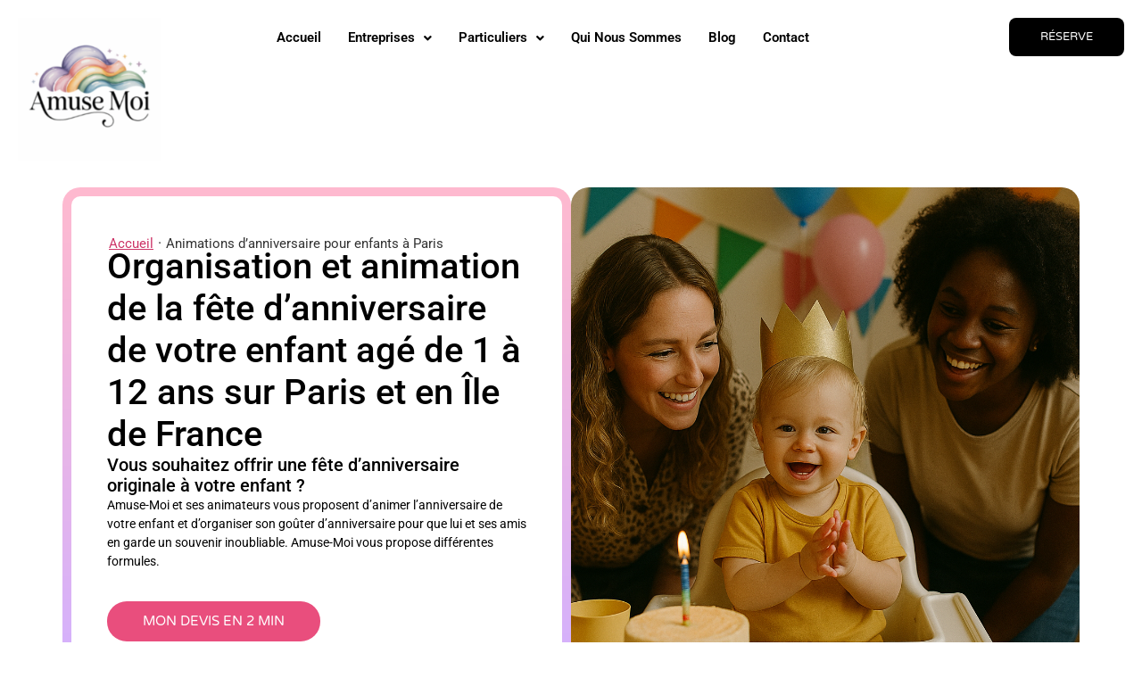

--- FILE ---
content_type: text/html; charset=UTF-8
request_url: https://www.amusemoi.fr/animation-anniversaire-enfant-paris?rgpd=no-consent
body_size: 25656
content:
<!DOCTYPE html>
<html lang="fr-FR" prefix="og: http://ogp.me/ns# fb: http://ogp.me/ns/fb#">
<head>
	<meta charset="UTF-8" />
	<meta name="viewport" content="width=device-width, initial-scale=1" />
	<link rel="profile" href="http://gmpg.org/xfn/11" />
	<link rel="pingback" href="https://www.amusemoi.fr/xmlrpc.php" />
	<title>Animations pour l&#039;anniversaire de votre enfant de 1 à 12 ans</title>
<meta name='robots' content='max-image-preview:large' />
	<style>img:is([sizes="auto" i], [sizes^="auto," i]) { contain-intrinsic-size: 3000px 1500px }</style>
	
<!-- This site is optimized with the Yoast SEO plugin v5.1 - https://yoast.com/wordpress/plugins/seo/ -->
<meta name="description" content="Amuse-Moi et ses animateurs professionnels s&#039;occupent d&#039;organiser l&#039;animation d&#039;anniversaire de votre enfant à domicile sur Paris et en Île de France"/>
<link rel="canonical" href="https://www.amusemoi.fr/animation-anniversaire-enfant-paris" />
<meta property="og:locale" content="fr_FR" />
<meta property="og:type" content="article" />
<meta property="og:title" content="Animations pour l&#039;anniversaire de votre enfant de 1 à 12 ans" />
<meta property="og:description" content="Amuse-Moi et ses animateurs professionnels s&#039;occupent d&#039;organiser l&#039;animation d&#039;anniversaire de votre enfant à domicile sur Paris et en Île de France" />
<meta property="og:url" content="https://www.amusemoi.fr/animation-anniversaire-enfant-paris" />
<meta property="og:site_name" content="Amuse-moi" />
<meta property="article:publisher" content="https://www.facebook.com/AmuseMoiParis" />
<meta property="article:author" content="Kfrigere" />
<meta property="og:image" content="https://www.amusemoi.fr/wp-content/uploads/2015/04/logo-amusemoi-animations-enfants.png" />
<meta property="og:image:secure_url" content="https://www.amusemoi.fr/wp-content/uploads/2015/04/logo-amusemoi-animations-enfants.png" />
<meta name="twitter:card" content="summary" />
<meta name="twitter:description" content="Amuse-Moi et ses animateurs professionnels s&#039;occupent d&#039;organiser l&#039;animation d&#039;anniversaire de votre enfant à domicile sur Paris et en Île de France" />
<meta name="twitter:title" content="Animations pour l&#039;anniversaire de votre enfant de 1 à 12 ans" />
<meta name="twitter:image" content="https://www.amusemoi.fr/wp-content/uploads/2015/04/logo-amusemoi-animations-enfants.png" />
<!-- / Yoast SEO plugin. -->

<link rel='dns-prefetch' href='//www.amusemoi.fr' />
<link rel='dns-prefetch' href='//www.googletagmanager.com' />
<link rel="alternate" type="application/rss+xml" title="Amuse-moi &raquo; Flux" href="https://www.amusemoi.fr/feed" />
<link rel="alternate" type="application/rss+xml" title="Amuse-moi &raquo; Flux des commentaires" href="https://www.amusemoi.fr/comments/feed" />
<script>
window._wpemojiSettings = {"baseUrl":"https:\/\/s.w.org\/images\/core\/emoji\/16.0.1\/72x72\/","ext":".png","svgUrl":"https:\/\/s.w.org\/images\/core\/emoji\/16.0.1\/svg\/","svgExt":".svg","source":{"concatemoji":"https:\/\/www.amusemoi.fr\/wp-includes\/js\/wp-emoji-release.min.js?ver=6.8.3"}};
/*! This file is auto-generated */
!function(s,n){var o,i,e;function c(e){try{var t={supportTests:e,timestamp:(new Date).valueOf()};sessionStorage.setItem(o,JSON.stringify(t))}catch(e){}}function p(e,t,n){e.clearRect(0,0,e.canvas.width,e.canvas.height),e.fillText(t,0,0);var t=new Uint32Array(e.getImageData(0,0,e.canvas.width,e.canvas.height).data),a=(e.clearRect(0,0,e.canvas.width,e.canvas.height),e.fillText(n,0,0),new Uint32Array(e.getImageData(0,0,e.canvas.width,e.canvas.height).data));return t.every(function(e,t){return e===a[t]})}function u(e,t){e.clearRect(0,0,e.canvas.width,e.canvas.height),e.fillText(t,0,0);for(var n=e.getImageData(16,16,1,1),a=0;a<n.data.length;a++)if(0!==n.data[a])return!1;return!0}function f(e,t,n,a){switch(t){case"flag":return n(e,"\ud83c\udff3\ufe0f\u200d\u26a7\ufe0f","\ud83c\udff3\ufe0f\u200b\u26a7\ufe0f")?!1:!n(e,"\ud83c\udde8\ud83c\uddf6","\ud83c\udde8\u200b\ud83c\uddf6")&&!n(e,"\ud83c\udff4\udb40\udc67\udb40\udc62\udb40\udc65\udb40\udc6e\udb40\udc67\udb40\udc7f","\ud83c\udff4\u200b\udb40\udc67\u200b\udb40\udc62\u200b\udb40\udc65\u200b\udb40\udc6e\u200b\udb40\udc67\u200b\udb40\udc7f");case"emoji":return!a(e,"\ud83e\udedf")}return!1}function g(e,t,n,a){var r="undefined"!=typeof WorkerGlobalScope&&self instanceof WorkerGlobalScope?new OffscreenCanvas(300,150):s.createElement("canvas"),o=r.getContext("2d",{willReadFrequently:!0}),i=(o.textBaseline="top",o.font="600 32px Arial",{});return e.forEach(function(e){i[e]=t(o,e,n,a)}),i}function t(e){var t=s.createElement("script");t.src=e,t.defer=!0,s.head.appendChild(t)}"undefined"!=typeof Promise&&(o="wpEmojiSettingsSupports",i=["flag","emoji"],n.supports={everything:!0,everythingExceptFlag:!0},e=new Promise(function(e){s.addEventListener("DOMContentLoaded",e,{once:!0})}),new Promise(function(t){var n=function(){try{var e=JSON.parse(sessionStorage.getItem(o));if("object"==typeof e&&"number"==typeof e.timestamp&&(new Date).valueOf()<e.timestamp+604800&&"object"==typeof e.supportTests)return e.supportTests}catch(e){}return null}();if(!n){if("undefined"!=typeof Worker&&"undefined"!=typeof OffscreenCanvas&&"undefined"!=typeof URL&&URL.createObjectURL&&"undefined"!=typeof Blob)try{var e="postMessage("+g.toString()+"("+[JSON.stringify(i),f.toString(),p.toString(),u.toString()].join(",")+"));",a=new Blob([e],{type:"text/javascript"}),r=new Worker(URL.createObjectURL(a),{name:"wpTestEmojiSupports"});return void(r.onmessage=function(e){c(n=e.data),r.terminate(),t(n)})}catch(e){}c(n=g(i,f,p,u))}t(n)}).then(function(e){for(var t in e)n.supports[t]=e[t],n.supports.everything=n.supports.everything&&n.supports[t],"flag"!==t&&(n.supports.everythingExceptFlag=n.supports.everythingExceptFlag&&n.supports[t]);n.supports.everythingExceptFlag=n.supports.everythingExceptFlag&&!n.supports.flag,n.DOMReady=!1,n.readyCallback=function(){n.DOMReady=!0}}).then(function(){return e}).then(function(){var e;n.supports.everything||(n.readyCallback(),(e=n.source||{}).concatemoji?t(e.concatemoji):e.wpemoji&&e.twemoji&&(t(e.twemoji),t(e.wpemoji)))}))}((window,document),window._wpemojiSettings);
</script>
<link rel='stylesheet' id='hfe-widgets-style-css' href='https://www.amusemoi.fr/wp-content/plugins/header-footer-elementor/inc/widgets-css/frontend.css?ver=2.4.9' media='all' />
<style id='wp-emoji-styles-inline-css'>

	img.wp-smiley, img.emoji {
		display: inline !important;
		border: none !important;
		box-shadow: none !important;
		height: 1em !important;
		width: 1em !important;
		margin: 0 0.07em !important;
		vertical-align: -0.1em !important;
		background: none !important;
		padding: 0 !important;
	}
</style>
<style id='global-styles-inline-css'>
:root{--wp--preset--aspect-ratio--square: 1;--wp--preset--aspect-ratio--4-3: 4/3;--wp--preset--aspect-ratio--3-4: 3/4;--wp--preset--aspect-ratio--3-2: 3/2;--wp--preset--aspect-ratio--2-3: 2/3;--wp--preset--aspect-ratio--16-9: 16/9;--wp--preset--aspect-ratio--9-16: 9/16;--wp--preset--color--black: #000000;--wp--preset--color--cyan-bluish-gray: #abb8c3;--wp--preset--color--white: #ffffff;--wp--preset--color--pale-pink: #f78da7;--wp--preset--color--vivid-red: #cf2e2e;--wp--preset--color--luminous-vivid-orange: #ff6900;--wp--preset--color--luminous-vivid-amber: #fcb900;--wp--preset--color--light-green-cyan: #7bdcb5;--wp--preset--color--vivid-green-cyan: #00d084;--wp--preset--color--pale-cyan-blue: #8ed1fc;--wp--preset--color--vivid-cyan-blue: #0693e3;--wp--preset--color--vivid-purple: #9b51e0;--wp--preset--gradient--vivid-cyan-blue-to-vivid-purple: linear-gradient(135deg,rgba(6,147,227,1) 0%,rgb(155,81,224) 100%);--wp--preset--gradient--light-green-cyan-to-vivid-green-cyan: linear-gradient(135deg,rgb(122,220,180) 0%,rgb(0,208,130) 100%);--wp--preset--gradient--luminous-vivid-amber-to-luminous-vivid-orange: linear-gradient(135deg,rgba(252,185,0,1) 0%,rgba(255,105,0,1) 100%);--wp--preset--gradient--luminous-vivid-orange-to-vivid-red: linear-gradient(135deg,rgba(255,105,0,1) 0%,rgb(207,46,46) 100%);--wp--preset--gradient--very-light-gray-to-cyan-bluish-gray: linear-gradient(135deg,rgb(238,238,238) 0%,rgb(169,184,195) 100%);--wp--preset--gradient--cool-to-warm-spectrum: linear-gradient(135deg,rgb(74,234,220) 0%,rgb(151,120,209) 20%,rgb(207,42,186) 40%,rgb(238,44,130) 60%,rgb(251,105,98) 80%,rgb(254,248,76) 100%);--wp--preset--gradient--blush-light-purple: linear-gradient(135deg,rgb(255,206,236) 0%,rgb(152,150,240) 100%);--wp--preset--gradient--blush-bordeaux: linear-gradient(135deg,rgb(254,205,165) 0%,rgb(254,45,45) 50%,rgb(107,0,62) 100%);--wp--preset--gradient--luminous-dusk: linear-gradient(135deg,rgb(255,203,112) 0%,rgb(199,81,192) 50%,rgb(65,88,208) 100%);--wp--preset--gradient--pale-ocean: linear-gradient(135deg,rgb(255,245,203) 0%,rgb(182,227,212) 50%,rgb(51,167,181) 100%);--wp--preset--gradient--electric-grass: linear-gradient(135deg,rgb(202,248,128) 0%,rgb(113,206,126) 100%);--wp--preset--gradient--midnight: linear-gradient(135deg,rgb(2,3,129) 0%,rgb(40,116,252) 100%);--wp--preset--font-size--small: 13px;--wp--preset--font-size--medium: 20px;--wp--preset--font-size--large: 36px;--wp--preset--font-size--x-large: 42px;--wp--preset--spacing--20: 0.44rem;--wp--preset--spacing--30: 0.67rem;--wp--preset--spacing--40: 1rem;--wp--preset--spacing--50: 1.5rem;--wp--preset--spacing--60: 2.25rem;--wp--preset--spacing--70: 3.38rem;--wp--preset--spacing--80: 5.06rem;--wp--preset--shadow--natural: 6px 6px 9px rgba(0, 0, 0, 0.2);--wp--preset--shadow--deep: 12px 12px 50px rgba(0, 0, 0, 0.4);--wp--preset--shadow--sharp: 6px 6px 0px rgba(0, 0, 0, 0.2);--wp--preset--shadow--outlined: 6px 6px 0px -3px rgba(255, 255, 255, 1), 6px 6px rgba(0, 0, 0, 1);--wp--preset--shadow--crisp: 6px 6px 0px rgba(0, 0, 0, 1);}:root { --wp--style--global--content-size: 800px;--wp--style--global--wide-size: 1200px; }:where(body) { margin: 0; }.wp-site-blocks > .alignleft { float: left; margin-right: 2em; }.wp-site-blocks > .alignright { float: right; margin-left: 2em; }.wp-site-blocks > .aligncenter { justify-content: center; margin-left: auto; margin-right: auto; }:where(.wp-site-blocks) > * { margin-block-start: 24px; margin-block-end: 0; }:where(.wp-site-blocks) > :first-child { margin-block-start: 0; }:where(.wp-site-blocks) > :last-child { margin-block-end: 0; }:root { --wp--style--block-gap: 24px; }:root :where(.is-layout-flow) > :first-child{margin-block-start: 0;}:root :where(.is-layout-flow) > :last-child{margin-block-end: 0;}:root :where(.is-layout-flow) > *{margin-block-start: 24px;margin-block-end: 0;}:root :where(.is-layout-constrained) > :first-child{margin-block-start: 0;}:root :where(.is-layout-constrained) > :last-child{margin-block-end: 0;}:root :where(.is-layout-constrained) > *{margin-block-start: 24px;margin-block-end: 0;}:root :where(.is-layout-flex){gap: 24px;}:root :where(.is-layout-grid){gap: 24px;}.is-layout-flow > .alignleft{float: left;margin-inline-start: 0;margin-inline-end: 2em;}.is-layout-flow > .alignright{float: right;margin-inline-start: 2em;margin-inline-end: 0;}.is-layout-flow > .aligncenter{margin-left: auto !important;margin-right: auto !important;}.is-layout-constrained > .alignleft{float: left;margin-inline-start: 0;margin-inline-end: 2em;}.is-layout-constrained > .alignright{float: right;margin-inline-start: 2em;margin-inline-end: 0;}.is-layout-constrained > .aligncenter{margin-left: auto !important;margin-right: auto !important;}.is-layout-constrained > :where(:not(.alignleft):not(.alignright):not(.alignfull)){max-width: var(--wp--style--global--content-size);margin-left: auto !important;margin-right: auto !important;}.is-layout-constrained > .alignwide{max-width: var(--wp--style--global--wide-size);}body .is-layout-flex{display: flex;}.is-layout-flex{flex-wrap: wrap;align-items: center;}.is-layout-flex > :is(*, div){margin: 0;}body .is-layout-grid{display: grid;}.is-layout-grid > :is(*, div){margin: 0;}body{padding-top: 0px;padding-right: 0px;padding-bottom: 0px;padding-left: 0px;}a:where(:not(.wp-element-button)){text-decoration: underline;}:root :where(.wp-element-button, .wp-block-button__link){background-color: #32373c;border-width: 0;color: #fff;font-family: inherit;font-size: inherit;line-height: inherit;padding: calc(0.667em + 2px) calc(1.333em + 2px);text-decoration: none;}.has-black-color{color: var(--wp--preset--color--black) !important;}.has-cyan-bluish-gray-color{color: var(--wp--preset--color--cyan-bluish-gray) !important;}.has-white-color{color: var(--wp--preset--color--white) !important;}.has-pale-pink-color{color: var(--wp--preset--color--pale-pink) !important;}.has-vivid-red-color{color: var(--wp--preset--color--vivid-red) !important;}.has-luminous-vivid-orange-color{color: var(--wp--preset--color--luminous-vivid-orange) !important;}.has-luminous-vivid-amber-color{color: var(--wp--preset--color--luminous-vivid-amber) !important;}.has-light-green-cyan-color{color: var(--wp--preset--color--light-green-cyan) !important;}.has-vivid-green-cyan-color{color: var(--wp--preset--color--vivid-green-cyan) !important;}.has-pale-cyan-blue-color{color: var(--wp--preset--color--pale-cyan-blue) !important;}.has-vivid-cyan-blue-color{color: var(--wp--preset--color--vivid-cyan-blue) !important;}.has-vivid-purple-color{color: var(--wp--preset--color--vivid-purple) !important;}.has-black-background-color{background-color: var(--wp--preset--color--black) !important;}.has-cyan-bluish-gray-background-color{background-color: var(--wp--preset--color--cyan-bluish-gray) !important;}.has-white-background-color{background-color: var(--wp--preset--color--white) !important;}.has-pale-pink-background-color{background-color: var(--wp--preset--color--pale-pink) !important;}.has-vivid-red-background-color{background-color: var(--wp--preset--color--vivid-red) !important;}.has-luminous-vivid-orange-background-color{background-color: var(--wp--preset--color--luminous-vivid-orange) !important;}.has-luminous-vivid-amber-background-color{background-color: var(--wp--preset--color--luminous-vivid-amber) !important;}.has-light-green-cyan-background-color{background-color: var(--wp--preset--color--light-green-cyan) !important;}.has-vivid-green-cyan-background-color{background-color: var(--wp--preset--color--vivid-green-cyan) !important;}.has-pale-cyan-blue-background-color{background-color: var(--wp--preset--color--pale-cyan-blue) !important;}.has-vivid-cyan-blue-background-color{background-color: var(--wp--preset--color--vivid-cyan-blue) !important;}.has-vivid-purple-background-color{background-color: var(--wp--preset--color--vivid-purple) !important;}.has-black-border-color{border-color: var(--wp--preset--color--black) !important;}.has-cyan-bluish-gray-border-color{border-color: var(--wp--preset--color--cyan-bluish-gray) !important;}.has-white-border-color{border-color: var(--wp--preset--color--white) !important;}.has-pale-pink-border-color{border-color: var(--wp--preset--color--pale-pink) !important;}.has-vivid-red-border-color{border-color: var(--wp--preset--color--vivid-red) !important;}.has-luminous-vivid-orange-border-color{border-color: var(--wp--preset--color--luminous-vivid-orange) !important;}.has-luminous-vivid-amber-border-color{border-color: var(--wp--preset--color--luminous-vivid-amber) !important;}.has-light-green-cyan-border-color{border-color: var(--wp--preset--color--light-green-cyan) !important;}.has-vivid-green-cyan-border-color{border-color: var(--wp--preset--color--vivid-green-cyan) !important;}.has-pale-cyan-blue-border-color{border-color: var(--wp--preset--color--pale-cyan-blue) !important;}.has-vivid-cyan-blue-border-color{border-color: var(--wp--preset--color--vivid-cyan-blue) !important;}.has-vivid-purple-border-color{border-color: var(--wp--preset--color--vivid-purple) !important;}.has-vivid-cyan-blue-to-vivid-purple-gradient-background{background: var(--wp--preset--gradient--vivid-cyan-blue-to-vivid-purple) !important;}.has-light-green-cyan-to-vivid-green-cyan-gradient-background{background: var(--wp--preset--gradient--light-green-cyan-to-vivid-green-cyan) !important;}.has-luminous-vivid-amber-to-luminous-vivid-orange-gradient-background{background: var(--wp--preset--gradient--luminous-vivid-amber-to-luminous-vivid-orange) !important;}.has-luminous-vivid-orange-to-vivid-red-gradient-background{background: var(--wp--preset--gradient--luminous-vivid-orange-to-vivid-red) !important;}.has-very-light-gray-to-cyan-bluish-gray-gradient-background{background: var(--wp--preset--gradient--very-light-gray-to-cyan-bluish-gray) !important;}.has-cool-to-warm-spectrum-gradient-background{background: var(--wp--preset--gradient--cool-to-warm-spectrum) !important;}.has-blush-light-purple-gradient-background{background: var(--wp--preset--gradient--blush-light-purple) !important;}.has-blush-bordeaux-gradient-background{background: var(--wp--preset--gradient--blush-bordeaux) !important;}.has-luminous-dusk-gradient-background{background: var(--wp--preset--gradient--luminous-dusk) !important;}.has-pale-ocean-gradient-background{background: var(--wp--preset--gradient--pale-ocean) !important;}.has-electric-grass-gradient-background{background: var(--wp--preset--gradient--electric-grass) !important;}.has-midnight-gradient-background{background: var(--wp--preset--gradient--midnight) !important;}.has-small-font-size{font-size: var(--wp--preset--font-size--small) !important;}.has-medium-font-size{font-size: var(--wp--preset--font-size--medium) !important;}.has-large-font-size{font-size: var(--wp--preset--font-size--large) !important;}.has-x-large-font-size{font-size: var(--wp--preset--font-size--x-large) !important;}
:root :where(.wp-block-pullquote){font-size: 1.5em;line-height: 1.6;}
</style>
<link rel='stylesheet' id='contact-form-7-css' href='https://www.amusemoi.fr/wp-content/plugins/contact-form-7/includes/css/styles.css?ver=6.1.1' media='all' />
<link rel='stylesheet' id='hfe-style-css' href='https://www.amusemoi.fr/wp-content/plugins/header-footer-elementor/assets/css/header-footer-elementor.css?ver=2.4.9' media='all' />
<link rel='stylesheet' id='elementor-frontend-css' href='https://www.amusemoi.fr/wp-content/plugins/elementor/assets/css/frontend.min.css?ver=3.32.1' media='all' />
<link rel='stylesheet' id='elementor-post-3688-css' href='https://www.amusemoi.fr/wp-content/uploads/elementor/css/post-3688.css?ver=1765383124' media='all' />
<link rel='stylesheet' id='she-header-style-css' href='https://www.amusemoi.fr/wp-content/plugins/sticky-header-effects-for-elementor/assets/css/she-header-style.css?ver=2.1.1' media='all' />
<link rel='stylesheet' id='widget-heading-css' href='https://www.amusemoi.fr/wp-content/plugins/elementor/assets/css/widget-heading.min.css?ver=3.32.1' media='all' />
<link rel='stylesheet' id='e-animation-fadeInUp-css' href='https://www.amusemoi.fr/wp-content/plugins/elementor/assets/lib/animations/styles/fadeInUp.min.css?ver=3.32.1' media='all' />
<link rel='stylesheet' id='widget-spacer-css' href='https://www.amusemoi.fr/wp-content/plugins/elementor/assets/css/widget-spacer.min.css?ver=3.32.1' media='all' />
<link rel='stylesheet' id='widget-icon-box-css' href='https://www.amusemoi.fr/wp-content/plugins/elementor/assets/css/widget-icon-box.min.css?ver=3.32.1' media='all' />
<link rel='stylesheet' id='elementor-post-132-css' href='https://www.amusemoi.fr/wp-content/uploads/elementor/css/post-132.css?ver=1765383626' media='all' />
<link rel='stylesheet' id='elementor-post-3739-css' href='https://www.amusemoi.fr/wp-content/uploads/elementor/css/post-3739.css?ver=1765383124' media='all' />
<link rel='stylesheet' id='elementor-post-3745-css' href='https://www.amusemoi.fr/wp-content/uploads/elementor/css/post-3745.css?ver=1765383124' media='all' />
<link rel='stylesheet' id='hello-elementor-css' href='https://www.amusemoi.fr/wp-content/themes/hello-elementor/assets/css/reset.css?ver=3.4.4' media='all' />
<link rel='stylesheet' id='hello-elementor-theme-style-css' href='https://www.amusemoi.fr/wp-content/themes/hello-elementor/assets/css/theme.css?ver=3.4.4' media='all' />
<link rel='stylesheet' id='hello-elementor-header-footer-css' href='https://www.amusemoi.fr/wp-content/themes/hello-elementor/assets/css/header-footer.css?ver=3.4.4' media='all' />
<link rel='stylesheet' id='hfe-elementor-icons-css' href='https://www.amusemoi.fr/wp-content/plugins/elementor/assets/lib/eicons/css/elementor-icons.min.css?ver=5.34.0' media='all' />
<link rel='stylesheet' id='hfe-icons-list-css' href='https://www.amusemoi.fr/wp-content/plugins/elementor/assets/css/widget-icon-list.min.css?ver=3.24.3' media='all' />
<link rel='stylesheet' id='hfe-social-icons-css' href='https://www.amusemoi.fr/wp-content/plugins/elementor/assets/css/widget-social-icons.min.css?ver=3.24.0' media='all' />
<link rel='stylesheet' id='hfe-social-share-icons-brands-css' href='https://www.amusemoi.fr/wp-content/plugins/elementor/assets/lib/font-awesome/css/brands.css?ver=5.15.3' media='all' />
<link rel='stylesheet' id='hfe-social-share-icons-fontawesome-css' href='https://www.amusemoi.fr/wp-content/plugins/elementor/assets/lib/font-awesome/css/fontawesome.css?ver=5.15.3' media='all' />
<link rel='stylesheet' id='hfe-nav-menu-icons-css' href='https://www.amusemoi.fr/wp-content/plugins/elementor/assets/lib/font-awesome/css/solid.css?ver=5.15.3' media='all' />
<link rel='stylesheet' id='hfe-widget-blockquote-css' href='https://www.amusemoi.fr/wp-content/plugins/elementor-pro/assets/css/widget-blockquote.min.css?ver=3.25.0' media='all' />
<link rel='stylesheet' id='hfe-mega-menu-css' href='https://www.amusemoi.fr/wp-content/plugins/elementor-pro/assets/css/widget-mega-menu.min.css?ver=3.26.2' media='all' />
<link rel='stylesheet' id='hfe-nav-menu-widget-css' href='https://www.amusemoi.fr/wp-content/plugins/elementor-pro/assets/css/widget-nav-menu.min.css?ver=3.26.0' media='all' />
<link rel='stylesheet' id='wpr-text-animations-css-css' href='https://www.amusemoi.fr/wp-content/plugins/royal-elementor-addons/assets/css/lib/animations/text-animations.min.css?ver=1.7.1032' media='all' />
<link rel='stylesheet' id='wpr-addons-css-css' href='https://www.amusemoi.fr/wp-content/plugins/royal-elementor-addons/assets/css/frontend.min.css?ver=1.7.1032' media='all' />
<link rel='stylesheet' id='font-awesome-5-all-css' href='https://www.amusemoi.fr/wp-content/plugins/elementor/assets/lib/font-awesome/css/all.min.css?ver=1.7.1032' media='all' />
<link rel='stylesheet' id='elementor-gf-local-roboto-css' href='https://www.amusemoi.fr/wp-content/uploads/elementor/google-fonts/css/roboto.css?ver=1756889894' media='all' />
<link rel='stylesheet' id='elementor-gf-local-robotoslab-css' href='https://www.amusemoi.fr/wp-content/uploads/elementor/google-fonts/css/robotoslab.css?ver=1756890936' media='all' />
<link rel='stylesheet' id='elementor-gf-local-varelaround-css' href='https://www.amusemoi.fr/wp-content/uploads/elementor/google-fonts/css/varelaround.css?ver=1756896429' media='all' />
<link rel='stylesheet' id='elementor-gf-local-ebgaramond-css' href='https://www.amusemoi.fr/wp-content/uploads/elementor/google-fonts/css/ebgaramond.css?ver=1756896398' media='all' />
<link rel='stylesheet' id='elementor-gf-local-plusjakartasans-css' href='https://www.amusemoi.fr/wp-content/uploads/elementor/google-fonts/css/plusjakartasans.css?ver=1757322626' media='all' />
<script data-cfasync="false" src="https://www.amusemoi.fr/wp-includes/js/jquery/jquery.min.js?ver=3.7.1" id="jquery-core-js"></script>
<script data-cfasync="false" src="https://www.amusemoi.fr/wp-includes/js/jquery/jquery-migrate.min.js?ver=3.4.1" id="jquery-migrate-js"></script>
<script id="jquery-js-after">
!function($){"use strict";$(document).ready(function(){$(this).scrollTop()>100&&$(".hfe-scroll-to-top-wrap").removeClass("hfe-scroll-to-top-hide"),$(window).scroll(function(){$(this).scrollTop()<100?$(".hfe-scroll-to-top-wrap").fadeOut(300):$(".hfe-scroll-to-top-wrap").fadeIn(300)}),$(".hfe-scroll-to-top-wrap").on("click",function(){$("html, body").animate({scrollTop:0},300);return!1})})}(jQuery);
!function($){'use strict';$(document).ready(function(){var bar=$('.hfe-reading-progress-bar');if(!bar.length)return;$(window).on('scroll',function(){var s=$(window).scrollTop(),d=$(document).height()-$(window).height(),p=d? s/d*100:0;bar.css('width',p+'%')});});}(jQuery);
</script>
<script src="https://www.amusemoi.fr/wp-content/plugins/sticky-header-effects-for-elementor/assets/js/she-header.js?ver=2.1.1" id="she-header-js"></script>

<!-- Extrait de code de la balise Google (gtag.js) ajouté par Site Kit -->
<!-- Extrait Google Analytics ajouté par Site Kit -->
<script src="https://www.googletagmanager.com/gtag/js?id=GT-57V7L99" id="google_gtagjs-js" async></script>
<script id="google_gtagjs-js-after">
window.dataLayer = window.dataLayer || [];function gtag(){dataLayer.push(arguments);}
gtag("set","linker",{"domains":["www.amusemoi.fr"]});
gtag("js", new Date());
gtag("set", "developer_id.dZTNiMT", true);
gtag("config", "GT-57V7L99");
 window._googlesitekit = window._googlesitekit || {}; window._googlesitekit.throttledEvents = []; window._googlesitekit.gtagEvent = (name, data) => { var key = JSON.stringify( { name, data } ); if ( !! window._googlesitekit.throttledEvents[ key ] ) { return; } window._googlesitekit.throttledEvents[ key ] = true; setTimeout( () => { delete window._googlesitekit.throttledEvents[ key ]; }, 5 ); gtag( "event", name, { ...data, event_source: "site-kit" } ); };
</script>
<link rel="https://api.w.org/" href="https://www.amusemoi.fr/wp-json/" /><link rel="alternate" title="JSON" type="application/json" href="https://www.amusemoi.fr/wp-json/wp/v2/pages/132" /><link rel="EditURI" type="application/rsd+xml" title="RSD" href="https://www.amusemoi.fr/xmlrpc.php?rsd" />
<meta name="generator" content="WordPress 6.8.3" />
<link rel='shortlink' href='https://www.amusemoi.fr/?p=132' />
<link rel="alternate" title="oEmbed (JSON)" type="application/json+oembed" href="https://www.amusemoi.fr/wp-json/oembed/1.0/embed?url=https%3A%2F%2Fwww.amusemoi.fr%2Fanimation-anniversaire-enfant-paris" />
<link rel="alternate" title="oEmbed (XML)" type="text/xml+oembed" href="https://www.amusemoi.fr/wp-json/oembed/1.0/embed?url=https%3A%2F%2Fwww.amusemoi.fr%2Fanimation-anniversaire-enfant-paris&#038;format=xml" />
<meta name="generator" content="Site Kit by Google 1.163.0" /><meta name="generator" content="Elementor 3.32.1; features: e_font_icon_svg, additional_custom_breakpoints; settings: css_print_method-external, google_font-enabled, font_display-swap">
			<style>
				.e-con.e-parent:nth-of-type(n+4):not(.e-lazyloaded):not(.e-no-lazyload),
				.e-con.e-parent:nth-of-type(n+4):not(.e-lazyloaded):not(.e-no-lazyload) * {
					background-image: none !important;
				}
				@media screen and (max-height: 1024px) {
					.e-con.e-parent:nth-of-type(n+3):not(.e-lazyloaded):not(.e-no-lazyload),
					.e-con.e-parent:nth-of-type(n+3):not(.e-lazyloaded):not(.e-no-lazyload) * {
						background-image: none !important;
					}
				}
				@media screen and (max-height: 640px) {
					.e-con.e-parent:nth-of-type(n+2):not(.e-lazyloaded):not(.e-no-lazyload),
					.e-con.e-parent:nth-of-type(n+2):not(.e-lazyloaded):not(.e-no-lazyload) * {
						background-image: none !important;
					}
				}
			</style>
			<meta name="generator" content="Powered by Slider Revolution 6.6.20 - responsive, Mobile-Friendly Slider Plugin for WordPress with comfortable drag and drop interface." />
<link rel="icon" href="https://www.amusemoi.fr/wp-content/uploads/2025/09/cropped-nuage-amuse-moi-scaled-2-32x32.png" sizes="32x32" />
<link rel="icon" href="https://www.amusemoi.fr/wp-content/uploads/2025/09/cropped-nuage-amuse-moi-scaled-2-192x192.png" sizes="192x192" />
<link rel="apple-touch-icon" href="https://www.amusemoi.fr/wp-content/uploads/2025/09/cropped-nuage-amuse-moi-scaled-2-180x180.png" />
<meta name="msapplication-TileImage" content="https://www.amusemoi.fr/wp-content/uploads/2025/09/cropped-nuage-amuse-moi-scaled-2-270x270.png" />
<script>function setREVStartSize(e){
			//window.requestAnimationFrame(function() {
				window.RSIW = window.RSIW===undefined ? window.innerWidth : window.RSIW;
				window.RSIH = window.RSIH===undefined ? window.innerHeight : window.RSIH;
				try {
					var pw = document.getElementById(e.c).parentNode.offsetWidth,
						newh;
					pw = pw===0 || isNaN(pw) || (e.l=="fullwidth" || e.layout=="fullwidth") ? window.RSIW : pw;
					e.tabw = e.tabw===undefined ? 0 : parseInt(e.tabw);
					e.thumbw = e.thumbw===undefined ? 0 : parseInt(e.thumbw);
					e.tabh = e.tabh===undefined ? 0 : parseInt(e.tabh);
					e.thumbh = e.thumbh===undefined ? 0 : parseInt(e.thumbh);
					e.tabhide = e.tabhide===undefined ? 0 : parseInt(e.tabhide);
					e.thumbhide = e.thumbhide===undefined ? 0 : parseInt(e.thumbhide);
					e.mh = e.mh===undefined || e.mh=="" || e.mh==="auto" ? 0 : parseInt(e.mh,0);
					if(e.layout==="fullscreen" || e.l==="fullscreen")
						newh = Math.max(e.mh,window.RSIH);
					else{
						e.gw = Array.isArray(e.gw) ? e.gw : [e.gw];
						for (var i in e.rl) if (e.gw[i]===undefined || e.gw[i]===0) e.gw[i] = e.gw[i-1];
						e.gh = e.el===undefined || e.el==="" || (Array.isArray(e.el) && e.el.length==0)? e.gh : e.el;
						e.gh = Array.isArray(e.gh) ? e.gh : [e.gh];
						for (var i in e.rl) if (e.gh[i]===undefined || e.gh[i]===0) e.gh[i] = e.gh[i-1];
											
						var nl = new Array(e.rl.length),
							ix = 0,
							sl;
						e.tabw = e.tabhide>=pw ? 0 : e.tabw;
						e.thumbw = e.thumbhide>=pw ? 0 : e.thumbw;
						e.tabh = e.tabhide>=pw ? 0 : e.tabh;
						e.thumbh = e.thumbhide>=pw ? 0 : e.thumbh;
						for (var i in e.rl) nl[i] = e.rl[i]<window.RSIW ? 0 : e.rl[i];
						sl = nl[0];
						for (var i in nl) if (sl>nl[i] && nl[i]>0) { sl = nl[i]; ix=i;}
						var m = pw>(e.gw[ix]+e.tabw+e.thumbw) ? 1 : (pw-(e.tabw+e.thumbw)) / (e.gw[ix]);
						newh =  (e.gh[ix] * m) + (e.tabh + e.thumbh);
					}
					var el = document.getElementById(e.c);
					if (el!==null && el) el.style.height = newh+"px";
					el = document.getElementById(e.c+"_wrapper");
					if (el!==null && el) {
						el.style.height = newh+"px";
						el.style.display = "block";
					}
				} catch(e){
					console.log("Failure at Presize of Slider:" + e)
				}
			//});
		  };</script>
<style id="wpr_lightbox_styles">
				.lg-backdrop {
					background-color: rgba(0,0,0,0.6) !important;
				}
				.lg-toolbar,
				.lg-dropdown {
					background-color: rgba(0,0,0,0.8) !important;
				}
				.lg-dropdown:after {
					border-bottom-color: rgba(0,0,0,0.8) !important;
				}
				.lg-sub-html {
					background-color: rgba(0,0,0,0.8) !important;
				}
				.lg-thumb-outer,
				.lg-progress-bar {
					background-color: #444444 !important;
				}
				.lg-progress {
					background-color: #a90707 !important;
				}
				.lg-icon {
					color: #efefef !important;
					font-size: 20px !important;
				}
				.lg-icon.lg-toogle-thumb {
					font-size: 24px !important;
				}
				.lg-icon:hover,
				.lg-dropdown-text:hover {
					color: #ffffff !important;
				}
				.lg-sub-html,
				.lg-dropdown-text {
					color: #efefef !important;
					font-size: 14px !important;
				}
				#lg-counter {
					color: #efefef !important;
					font-size: 14px !important;
				}
				.lg-prev,
				.lg-next {
					font-size: 35px !important;
				}

				/* Defaults */
				.lg-icon {
				background-color: transparent !important;
				}

				#lg-counter {
				opacity: 0.9;
				}

				.lg-thumb-outer {
				padding: 0 10px;
				}

				.lg-thumb-item {
				border-radius: 0 !important;
				border: none !important;
				opacity: 0.5;
				}

				.lg-thumb-item.active {
					opacity: 1;
				}
	         </style></head>

<body class="wp-singular page-template-default page page-id-132 wp-custom-logo wp-embed-responsive wp-theme-hello-elementor ehf-header ehf-footer ehf-template-hello-elementor ehf-stylesheet-hello-elementor hello-elementor-default elementor-default elementor-kit-3688 elementor-page elementor-page-132">
<div id="page" class="hfeed site">

		<header id="masthead" itemscope="itemscope" itemtype="https://schema.org/WPHeader">
			<p class="main-title bhf-hidden" itemprop="headline"><a href="https://www.amusemoi.fr" title="Amuse-moi" rel="home">Amuse-moi</a></p>
					<div data-elementor-type="wp-post" data-elementor-id="3739" class="elementor elementor-3739" data-elementor-post-type="elementor-hf">
				<div class="elementor-element elementor-element-ff6f5cb e-con-full she-header-yes e-flex wpr-particle-no wpr-jarallax-no wpr-parallax-no wpr-sticky-section-no e-con e-parent" data-id="ff6f5cb" data-element_type="container" data-settings="{&quot;background_background&quot;:&quot;classic&quot;,&quot;transparent&quot;:&quot;yes&quot;,&quot;shrink_header_logo&quot;:&quot;yes&quot;,&quot;custom_height_header_logo&quot;:{&quot;unit&quot;:&quot;px&quot;,&quot;size&quot;:56,&quot;sizes&quot;:[]},&quot;bottom_shadow&quot;:&quot;yes&quot;,&quot;bottom_shadow_color&quot;:&quot;#00000012&quot;,&quot;transparent_on&quot;:[&quot;desktop&quot;,&quot;tablet&quot;,&quot;mobile&quot;],&quot;scroll_distance&quot;:{&quot;unit&quot;:&quot;px&quot;,&quot;size&quot;:60,&quot;sizes&quot;:[]},&quot;scroll_distance_tablet&quot;:{&quot;unit&quot;:&quot;px&quot;,&quot;size&quot;:&quot;&quot;,&quot;sizes&quot;:[]},&quot;scroll_distance_mobile&quot;:{&quot;unit&quot;:&quot;px&quot;,&quot;size&quot;:&quot;&quot;,&quot;sizes&quot;:[]},&quot;she_offset_top&quot;:{&quot;unit&quot;:&quot;px&quot;,&quot;size&quot;:0,&quot;sizes&quot;:[]},&quot;she_offset_top_tablet&quot;:{&quot;unit&quot;:&quot;px&quot;,&quot;size&quot;:&quot;&quot;,&quot;sizes&quot;:[]},&quot;she_offset_top_mobile&quot;:{&quot;unit&quot;:&quot;px&quot;,&quot;size&quot;:&quot;&quot;,&quot;sizes&quot;:[]},&quot;she_width&quot;:{&quot;unit&quot;:&quot;%&quot;,&quot;size&quot;:100,&quot;sizes&quot;:[]},&quot;she_width_tablet&quot;:{&quot;unit&quot;:&quot;px&quot;,&quot;size&quot;:&quot;&quot;,&quot;sizes&quot;:[]},&quot;she_width_mobile&quot;:{&quot;unit&quot;:&quot;px&quot;,&quot;size&quot;:&quot;&quot;,&quot;sizes&quot;:[]},&quot;she_padding&quot;:{&quot;unit&quot;:&quot;px&quot;,&quot;top&quot;:0,&quot;right&quot;:&quot;&quot;,&quot;bottom&quot;:0,&quot;left&quot;:&quot;&quot;,&quot;isLinked&quot;:true},&quot;she_padding_tablet&quot;:{&quot;unit&quot;:&quot;px&quot;,&quot;top&quot;:&quot;&quot;,&quot;right&quot;:&quot;&quot;,&quot;bottom&quot;:&quot;&quot;,&quot;left&quot;:&quot;&quot;,&quot;isLinked&quot;:true},&quot;she_padding_mobile&quot;:{&quot;unit&quot;:&quot;px&quot;,&quot;top&quot;:&quot;&quot;,&quot;right&quot;:&quot;&quot;,&quot;bottom&quot;:&quot;&quot;,&quot;left&quot;:&quot;&quot;,&quot;isLinked&quot;:true},&quot;bottom_shadow_vertical&quot;:{&quot;unit&quot;:&quot;px&quot;,&quot;size&quot;:0,&quot;sizes&quot;:[]},&quot;bottom_shadow_blur&quot;:{&quot;unit&quot;:&quot;px&quot;,&quot;size&quot;:30,&quot;sizes&quot;:[]},&quot;bottom_shadow_spread&quot;:{&quot;unit&quot;:&quot;px&quot;,&quot;size&quot;:0,&quot;sizes&quot;:[]},&quot;custom_height_header_logo_tablet&quot;:{&quot;unit&quot;:&quot;px&quot;,&quot;size&quot;:&quot;&quot;,&quot;sizes&quot;:[]},&quot;custom_height_header_logo_mobile&quot;:{&quot;unit&quot;:&quot;px&quot;,&quot;size&quot;:&quot;&quot;,&quot;sizes&quot;:[]}}">
		<div class="elementor-element elementor-element-0ce5339 e-con-full e-flex wpr-particle-no wpr-jarallax-no wpr-parallax-no wpr-sticky-section-no e-con e-child" data-id="0ce5339" data-element_type="container">
				<div class="elementor-element elementor-element-99b050d elementor-widget elementor-widget-image" data-id="99b050d" data-element_type="widget" data-widget_type="image.default">
																<a href="https://www.amusemoi.fr/">
							<img fetchpriority="high" width="800" height="800" src="https://www.amusemoi.fr/wp-content/uploads/2025/09/Untitled-design-10-1024x1024.png" class="attachment-large size-large wp-image-4420" alt="" srcset="https://www.amusemoi.fr/wp-content/uploads/2025/09/Untitled-design-10-1024x1024.png 1024w, https://www.amusemoi.fr/wp-content/uploads/2025/09/Untitled-design-10-300x300.png 300w, https://www.amusemoi.fr/wp-content/uploads/2025/09/Untitled-design-10-150x150.png 150w, https://www.amusemoi.fr/wp-content/uploads/2025/09/Untitled-design-10-768x768.png 768w, https://www.amusemoi.fr/wp-content/uploads/2025/09/Untitled-design-10-600x600.png 600w, https://www.amusemoi.fr/wp-content/uploads/2025/09/Untitled-design-10-800x800.png 800w, https://www.amusemoi.fr/wp-content/uploads/2025/09/Untitled-design-10.png 1080w" sizes="(max-width: 800px) 100vw, 800px" />								</a>
															</div>
				</div>
		<div class="elementor-element elementor-element-b6208c4 e-con-full e-flex wpr-particle-no wpr-jarallax-no wpr-parallax-no wpr-sticky-section-no e-con e-child" data-id="b6208c4" data-element_type="container">
				<div class="elementor-element elementor-element-16d05e4 hfe-nav-menu__align-center hfe-submenu-icon-arrow hfe-submenu-animation-none hfe-link-redirect-child hfe-nav-menu__breakpoint-tablet elementor-widget elementor-widget-navigation-menu" data-id="16d05e4" data-element_type="widget" data-settings="{&quot;width_dropdown_item&quot;:{&quot;unit&quot;:&quot;px&quot;,&quot;size&quot;:269,&quot;sizes&quot;:[]},&quot;padding_horizontal_menu_item_tablet&quot;:{&quot;unit&quot;:&quot;px&quot;,&quot;size&quot;:22,&quot;sizes&quot;:[]},&quot;padding_horizontal_menu_item_mobile&quot;:{&quot;unit&quot;:&quot;px&quot;,&quot;size&quot;:35,&quot;sizes&quot;:[]},&quot;padding_horizontal_menu_item&quot;:{&quot;unit&quot;:&quot;px&quot;,&quot;size&quot;:15,&quot;sizes&quot;:[]},&quot;padding_vertical_menu_item&quot;:{&quot;unit&quot;:&quot;px&quot;,&quot;size&quot;:15,&quot;sizes&quot;:[]},&quot;padding_vertical_menu_item_tablet&quot;:{&quot;unit&quot;:&quot;px&quot;,&quot;size&quot;:&quot;&quot;,&quot;sizes&quot;:[]},&quot;padding_vertical_menu_item_mobile&quot;:{&quot;unit&quot;:&quot;px&quot;,&quot;size&quot;:&quot;&quot;,&quot;sizes&quot;:[]},&quot;menu_space_between&quot;:{&quot;unit&quot;:&quot;px&quot;,&quot;size&quot;:&quot;&quot;,&quot;sizes&quot;:[]},&quot;menu_space_between_tablet&quot;:{&quot;unit&quot;:&quot;px&quot;,&quot;size&quot;:&quot;&quot;,&quot;sizes&quot;:[]},&quot;menu_space_between_mobile&quot;:{&quot;unit&quot;:&quot;px&quot;,&quot;size&quot;:&quot;&quot;,&quot;sizes&quot;:[]},&quot;menu_row_space&quot;:{&quot;unit&quot;:&quot;px&quot;,&quot;size&quot;:&quot;&quot;,&quot;sizes&quot;:[]},&quot;menu_row_space_tablet&quot;:{&quot;unit&quot;:&quot;px&quot;,&quot;size&quot;:&quot;&quot;,&quot;sizes&quot;:[]},&quot;menu_row_space_mobile&quot;:{&quot;unit&quot;:&quot;px&quot;,&quot;size&quot;:&quot;&quot;,&quot;sizes&quot;:[]},&quot;dropdown_border_radius&quot;:{&quot;unit&quot;:&quot;px&quot;,&quot;top&quot;:&quot;&quot;,&quot;right&quot;:&quot;&quot;,&quot;bottom&quot;:&quot;&quot;,&quot;left&quot;:&quot;&quot;,&quot;isLinked&quot;:true},&quot;dropdown_border_radius_tablet&quot;:{&quot;unit&quot;:&quot;px&quot;,&quot;top&quot;:&quot;&quot;,&quot;right&quot;:&quot;&quot;,&quot;bottom&quot;:&quot;&quot;,&quot;left&quot;:&quot;&quot;,&quot;isLinked&quot;:true},&quot;dropdown_border_radius_mobile&quot;:{&quot;unit&quot;:&quot;px&quot;,&quot;top&quot;:&quot;&quot;,&quot;right&quot;:&quot;&quot;,&quot;bottom&quot;:&quot;&quot;,&quot;left&quot;:&quot;&quot;,&quot;isLinked&quot;:true},&quot;width_dropdown_item_tablet&quot;:{&quot;unit&quot;:&quot;px&quot;,&quot;size&quot;:&quot;&quot;,&quot;sizes&quot;:[]},&quot;width_dropdown_item_mobile&quot;:{&quot;unit&quot;:&quot;px&quot;,&quot;size&quot;:&quot;&quot;,&quot;sizes&quot;:[]},&quot;padding_horizontal_dropdown_item&quot;:{&quot;unit&quot;:&quot;px&quot;,&quot;size&quot;:&quot;&quot;,&quot;sizes&quot;:[]},&quot;padding_horizontal_dropdown_item_tablet&quot;:{&quot;unit&quot;:&quot;px&quot;,&quot;size&quot;:&quot;&quot;,&quot;sizes&quot;:[]},&quot;padding_horizontal_dropdown_item_mobile&quot;:{&quot;unit&quot;:&quot;px&quot;,&quot;size&quot;:&quot;&quot;,&quot;sizes&quot;:[]},&quot;padding_vertical_dropdown_item&quot;:{&quot;unit&quot;:&quot;px&quot;,&quot;size&quot;:15,&quot;sizes&quot;:[]},&quot;padding_vertical_dropdown_item_tablet&quot;:{&quot;unit&quot;:&quot;px&quot;,&quot;size&quot;:&quot;&quot;,&quot;sizes&quot;:[]},&quot;padding_vertical_dropdown_item_mobile&quot;:{&quot;unit&quot;:&quot;px&quot;,&quot;size&quot;:&quot;&quot;,&quot;sizes&quot;:[]},&quot;distance_from_menu&quot;:{&quot;unit&quot;:&quot;px&quot;,&quot;size&quot;:&quot;&quot;,&quot;sizes&quot;:[]},&quot;distance_from_menu_tablet&quot;:{&quot;unit&quot;:&quot;px&quot;,&quot;size&quot;:&quot;&quot;,&quot;sizes&quot;:[]},&quot;distance_from_menu_mobile&quot;:{&quot;unit&quot;:&quot;px&quot;,&quot;size&quot;:&quot;&quot;,&quot;sizes&quot;:[]},&quot;toggle_size&quot;:{&quot;unit&quot;:&quot;px&quot;,&quot;size&quot;:&quot;&quot;,&quot;sizes&quot;:[]},&quot;toggle_size_tablet&quot;:{&quot;unit&quot;:&quot;px&quot;,&quot;size&quot;:&quot;&quot;,&quot;sizes&quot;:[]},&quot;toggle_size_mobile&quot;:{&quot;unit&quot;:&quot;px&quot;,&quot;size&quot;:&quot;&quot;,&quot;sizes&quot;:[]},&quot;toggle_border_width&quot;:{&quot;unit&quot;:&quot;px&quot;,&quot;size&quot;:&quot;&quot;,&quot;sizes&quot;:[]},&quot;toggle_border_width_tablet&quot;:{&quot;unit&quot;:&quot;px&quot;,&quot;size&quot;:&quot;&quot;,&quot;sizes&quot;:[]},&quot;toggle_border_width_mobile&quot;:{&quot;unit&quot;:&quot;px&quot;,&quot;size&quot;:&quot;&quot;,&quot;sizes&quot;:[]},&quot;toggle_border_radius&quot;:{&quot;unit&quot;:&quot;px&quot;,&quot;size&quot;:&quot;&quot;,&quot;sizes&quot;:[]},&quot;toggle_border_radius_tablet&quot;:{&quot;unit&quot;:&quot;px&quot;,&quot;size&quot;:&quot;&quot;,&quot;sizes&quot;:[]},&quot;toggle_border_radius_mobile&quot;:{&quot;unit&quot;:&quot;px&quot;,&quot;size&quot;:&quot;&quot;,&quot;sizes&quot;:[]}}" data-widget_type="navigation-menu.default">
				<div class="elementor-widget-container">
								<div class="hfe-nav-menu hfe-layout-horizontal hfe-nav-menu-layout horizontal hfe-pointer__none" data-layout="horizontal">
				<div role="button" class="hfe-nav-menu__toggle elementor-clickable" tabindex="0" aria-label="Menu Toggle">
					<span class="screen-reader-text">Menu</span>
					<div class="hfe-nav-menu-icon">
						<svg aria-hidden="true"  class="e-font-icon-svg e-fas-align-justify" viewBox="0 0 448 512" xmlns="http://www.w3.org/2000/svg"><path d="M432 416H16a16 16 0 0 0-16 16v32a16 16 0 0 0 16 16h416a16 16 0 0 0 16-16v-32a16 16 0 0 0-16-16zm0-128H16a16 16 0 0 0-16 16v32a16 16 0 0 0 16 16h416a16 16 0 0 0 16-16v-32a16 16 0 0 0-16-16zm0-128H16a16 16 0 0 0-16 16v32a16 16 0 0 0 16 16h416a16 16 0 0 0 16-16v-32a16 16 0 0 0-16-16zm0-128H16A16 16 0 0 0 0 48v32a16 16 0 0 0 16 16h416a16 16 0 0 0 16-16V48a16 16 0 0 0-16-16z"></path></svg>					</div>
				</div>
				<nav class="hfe-nav-menu__layout-horizontal hfe-nav-menu__submenu-arrow" data-toggle-icon="&lt;svg aria-hidden=&quot;true&quot; tabindex=&quot;0&quot; class=&quot;e-font-icon-svg e-fas-align-justify&quot; viewBox=&quot;0 0 448 512&quot; xmlns=&quot;http://www.w3.org/2000/svg&quot;&gt;&lt;path d=&quot;M432 416H16a16 16 0 0 0-16 16v32a16 16 0 0 0 16 16h416a16 16 0 0 0 16-16v-32a16 16 0 0 0-16-16zm0-128H16a16 16 0 0 0-16 16v32a16 16 0 0 0 16 16h416a16 16 0 0 0 16-16v-32a16 16 0 0 0-16-16zm0-128H16a16 16 0 0 0-16 16v32a16 16 0 0 0 16 16h416a16 16 0 0 0 16-16v-32a16 16 0 0 0-16-16zm0-128H16A16 16 0 0 0 0 48v32a16 16 0 0 0 16 16h416a16 16 0 0 0 16-16V48a16 16 0 0 0-16-16z&quot;&gt;&lt;/path&gt;&lt;/svg&gt;" data-close-icon="&lt;svg aria-hidden=&quot;true&quot; tabindex=&quot;0&quot; class=&quot;e-font-icon-svg e-far-window-close&quot; viewBox=&quot;0 0 512 512&quot; xmlns=&quot;http://www.w3.org/2000/svg&quot;&gt;&lt;path d=&quot;M464 32H48C21.5 32 0 53.5 0 80v352c0 26.5 21.5 48 48 48h416c26.5 0 48-21.5 48-48V80c0-26.5-21.5-48-48-48zm0 394c0 3.3-2.7 6-6 6H54c-3.3 0-6-2.7-6-6V86c0-3.3 2.7-6 6-6h404c3.3 0 6 2.7 6 6v340zM356.5 194.6L295.1 256l61.4 61.4c4.6 4.6 4.6 12.1 0 16.8l-22.3 22.3c-4.6 4.6-12.1 4.6-16.8 0L256 295.1l-61.4 61.4c-4.6 4.6-12.1 4.6-16.8 0l-22.3-22.3c-4.6-4.6-4.6-12.1 0-16.8l61.4-61.4-61.4-61.4c-4.6-4.6-4.6-12.1 0-16.8l22.3-22.3c4.6-4.6 12.1-4.6 16.8 0l61.4 61.4 61.4-61.4c4.6-4.6 12.1-4.6 16.8 0l22.3 22.3c4.7 4.6 4.7 12.1 0 16.8z&quot;&gt;&lt;/path&gt;&lt;/svg&gt;" data-full-width="yes">
					<ul id="menu-1-16d05e4" class="hfe-nav-menu"><li id="menu-item-306" class="menu-item menu-item-type-post_type menu-item-object-page menu-item-home parent hfe-creative-menu"><a href="https://www.amusemoi.fr/" class = "hfe-menu-item">Accueil</a></li>
<li id="menu-item-3814" class="menu-item menu-item-type-post_type menu-item-object-page menu-item-has-children parent hfe-has-submenu hfe-creative-menu"><div class="hfe-has-submenu-container" tabindex="0" role="button" aria-haspopup="true" aria-expanded="false"><a href="https://www.amusemoi.fr/evenement-corporatif" class = "hfe-menu-item">Entreprises<span class='hfe-menu-toggle sub-arrow hfe-menu-child-0'><i class='fa'></i></span></a></div>
<ul class="sub-menu">
	<li id="menu-item-3511" class="menu-item menu-item-type-post_type menu-item-object-page hfe-creative-menu"><a href="https://www.amusemoi.fr/animations-arbre-de-noel" class = "hfe-sub-menu-item">Arbre de Noël</a></li>
	<li id="menu-item-3515" class="menu-item menu-item-type-post_type menu-item-object-page hfe-creative-menu"><a href="https://www.amusemoi.fr/kids-day-pour-les-entreprises" class = "hfe-sub-menu-item">Kids Day</a></li>
	<li id="menu-item-499" class="menu-item menu-item-type-post_type menu-item-object-page hfe-creative-menu"><a href="https://www.amusemoi.fr/animations-arbre-de-noel" class = "hfe-sub-menu-item">Animation Arbre de Noël</a></li>
	<li id="menu-item-656" class="menu-item menu-item-type-post_type menu-item-object-page hfe-creative-menu"><a href="https://www.amusemoi.fr/animations-de-noel" class = "hfe-sub-menu-item">Animation pour centres commerciaux</a></li>
	<li id="menu-item-978" class="menu-item menu-item-type-post_type menu-item-object-page hfe-creative-menu"><a href="https://www.amusemoi.fr/family-day" class = "hfe-sub-menu-item">Family Day pour les entreprises</a></li>
	<li id="menu-item-502" class="menu-item menu-item-type-post_type menu-item-object-page hfe-creative-menu"><a href="https://www.amusemoi.fr/animations-enfants-entreprise" class = "hfe-sub-menu-item">Événements d&rsquo;entreprise</a></li>
	<li id="menu-item-501" class="menu-item menu-item-type-post_type menu-item-object-page hfe-creative-menu"><a href="https://www.amusemoi.fr/animations-enfants-collectivites" class = "hfe-sub-menu-item">Collectivités et associations</a></li>
	<li id="menu-item-1148" class="menu-item menu-item-type-post_type menu-item-object-page hfe-creative-menu"><a href="https://www.amusemoi.fr/animations-pour-enfants-sur-mesure" class = "hfe-sub-menu-item">Animations sur-mesure</a></li>
	<li id="menu-item-3527" class="menu-item menu-item-type-post_type menu-item-object-page hfe-creative-menu"><a href="https://www.amusemoi.fr/animations-enfants-hotel-restaurant" class = "hfe-sub-menu-item">Animation pour hôtels/restaurants</a></li>
	<li id="menu-item-2579" class="menu-item menu-item-type-post_type menu-item-object-page hfe-creative-menu"><a href="https://www.amusemoi.fr/animation-pere-noel" class = "hfe-sub-menu-item">Animation Père Noël</a></li>
</ul>
</li>
<li id="menu-item-3815" class="menu-item menu-item-type-post_type menu-item-object-page current-menu-ancestor current-menu-parent current_page_parent current_page_ancestor menu-item-has-children parent hfe-has-submenu hfe-creative-menu"><div class="hfe-has-submenu-container" tabindex="0" role="button" aria-haspopup="true" aria-expanded="false"><a href="https://www.amusemoi.fr/evenements-pour-particuliers" class = "hfe-menu-item">Particuliers<span class='hfe-menu-toggle sub-arrow hfe-menu-child-0'><i class='fa'></i></span></a></div>
<ul class="sub-menu">
	<li id="menu-item-313" class="menu-item menu-item-type-post_type menu-item-object-page current-menu-item page_item page-item-132 current_page_item menu-item-has-children hfe-has-submenu hfe-creative-menu"><div class="hfe-has-submenu-container" tabindex="0" role="button" aria-haspopup="true" aria-expanded="false"><a href="https://www.amusemoi.fr/animation-anniversaire-enfant-paris" class = "hfe-sub-menu-item hfe-sub-menu-item-active">Anniversaire<span class='hfe-menu-toggle sub-arrow hfe-menu-child-1'><i class='fa'></i></span></a></div>
	<ul class="sub-menu">
		<li id="menu-item-2601" class="menu-item menu-item-type-post_type menu-item-object-page hfe-creative-menu"><a href="https://www.amusemoi.fr/gouter-anniversaire-1-3-ans" class = "hfe-sub-menu-item">Anniversaire pour les 1-3 ans</a></li>
		<li id="menu-item-634" class="menu-item menu-item-type-post_type menu-item-object-page hfe-creative-menu"><a href="https://www.amusemoi.fr/gouter-anniversaire-3-6-ans" class = "hfe-sub-menu-item">Anniversaire pour les 3-6 ans</a></li>
		<li id="menu-item-682" class="menu-item menu-item-type-post_type menu-item-object-page hfe-creative-menu"><a href="https://www.amusemoi.fr/gouter-anniversaire-6-9-ans" class = "hfe-sub-menu-item">Anniversaire pour les 6-9 ans</a></li>
		<li id="menu-item-681" class="menu-item menu-item-type-post_type menu-item-object-page hfe-creative-menu"><a href="https://www.amusemoi.fr/gouter-anniversaire-9-12-ans" class = "hfe-sub-menu-item">Anniversaire pour les 9-12 ans</a></li>
	</ul>
</li>
	<li id="menu-item-2014" class="menu-item menu-item-type-post_type menu-item-object-page hfe-creative-menu"><a href="https://www.amusemoi.fr/pere-noel-a-domicile" class = "hfe-sub-menu-item">Père Noël</a></li>
	<li id="menu-item-503" class="menu-item menu-item-type-post_type menu-item-object-page hfe-creative-menu"><a href="https://www.amusemoi.fr/fetes-de-famille" class = "hfe-sub-menu-item">Fête de famille</a></li>
	<li id="menu-item-2350" class="menu-item menu-item-type-post_type menu-item-object-page hfe-creative-menu"><a href="https://www.amusemoi.fr/spectacle-marionnettes" class = "hfe-sub-menu-item">Spectacle de marionnettes</a></li>
	<li id="menu-item-1048" class="menu-item menu-item-type-post_type menu-item-object-page hfe-creative-menu"><a href="https://www.amusemoi.fr/mini-chasse-au-tresor-peche-a-la-ligne" class = "hfe-sub-menu-item">Mini chasse au trésor / Pêche à la ligne</a></li>
	<li id="menu-item-1047" class="menu-item menu-item-type-post_type menu-item-object-page hfe-creative-menu"><a href="https://www.amusemoi.fr/pinata" class = "hfe-sub-menu-item">Piñata</a></li>
	<li id="menu-item-1043" class="menu-item menu-item-type-post_type menu-item-object-page hfe-creative-menu"><a href="https://www.amusemoi.fr/decoration-gouter-candy-bar" class = "hfe-sub-menu-item">Décoration, Goûter, Candy Bar</a></li>
	<li id="menu-item-1046" class="menu-item menu-item-type-post_type menu-item-object-page hfe-creative-menu"><a href="https://www.amusemoi.fr/passage-de-mascotte" class = "hfe-sub-menu-item">Passage de mascotte</a></li>
	<li id="menu-item-1045" class="menu-item menu-item-type-post_type menu-item-object-page hfe-creative-menu"><a href="https://www.amusemoi.fr/jeux-geants-en-bois" class = "hfe-sub-menu-item">Jeux géants en bois</a></li>
	<li id="menu-item-1044" class="menu-item menu-item-type-post_type menu-item-object-page hfe-creative-menu"><a href="https://www.amusemoi.fr/chateaux-gonflables" class = "hfe-sub-menu-item">Location de châteaux gonflables</a></li>
</ul>
</li>
<li id="menu-item-4440" class="menu-item menu-item-type-post_type menu-item-object-page parent hfe-creative-menu"><a href="https://www.amusemoi.fr/qui-nous-sommes" class = "hfe-menu-item">Qui Nous Sommes</a></li>
<li id="menu-item-4320" class="menu-item menu-item-type-post_type menu-item-object-page parent hfe-creative-menu"><a href="https://www.amusemoi.fr/articles" class = "hfe-menu-item">Blog</a></li>
<li id="menu-item-3817" class="menu-item menu-item-type-post_type menu-item-object-page parent hfe-creative-menu"><a href="https://www.amusemoi.fr/devis-animations-enfants-paris" class = "hfe-menu-item">Contact</a></li>
</ul> 
				</nav>
			</div>
							</div>
				</div>
				</div>
		<div class="elementor-element elementor-element-fd19125 e-con-full e-flex wpr-particle-no wpr-jarallax-no wpr-parallax-no wpr-sticky-section-no e-con e-child" data-id="fd19125" data-element_type="container">
				<div class="elementor-element elementor-element-5bdb698 elementor-align-right elementor-mobile-align-justify elementor-widget elementor-widget-button" data-id="5bdb698" data-element_type="widget" data-widget_type="button.default">
										<a class="elementor-button elementor-button-link elementor-size-sm" href="https://www.amusemoi.fr/devis-animations-enfants-paris">
						<span class="elementor-button-content-wrapper">
									<span class="elementor-button-text">Réserve</span>
					</span>
					</a>
								</div>
				</div>
				</div>
				</div>
				</header>

	
<main id="content" class="site-main post-132 page type-page status-publish hentry">

	
	<div class="page-content">
				<div data-elementor-type="wp-page" data-elementor-id="132" class="elementor elementor-132" data-elementor-post-type="page">
				<div class="elementor-element elementor-element-7e5c32a e-flex e-con-boxed wpr-particle-no wpr-jarallax-no wpr-parallax-no wpr-sticky-section-no e-con e-parent" data-id="7e5c32a" data-element_type="container">
					<div class="e-con-inner">
		<div class="elementor-element elementor-element-1123800 e-con-full e-flex wpr-particle-no wpr-jarallax-no wpr-parallax-no wpr-sticky-section-no e-con e-child" data-id="1123800" data-element_type="container" data-settings="{&quot;background_background&quot;:&quot;gradient&quot;}">
		<div class="elementor-element elementor-element-3603bcb e-con-full e-flex wpr-particle-no wpr-jarallax-no wpr-parallax-no wpr-sticky-section-no e-con e-child" data-id="3603bcb" data-element_type="container" data-settings="{&quot;background_background&quot;:&quot;classic&quot;}">
				<div class="elementor-element elementor-element-17f9f86 elementor-widget elementor-widget-hfe-breadcrumbs-widget" data-id="17f9f86" data-element_type="widget" data-widget_type="hfe-breadcrumbs-widget.default">
				<div class="elementor-widget-container">
					<nav aria-label="Breadcrumb"><ul class="hfe-breadcrumbs hfe-breadcrumbs-show-home"><li class="hfe-breadcrumbs-item hfe-breadcrumbs-first"><span class="hfe-breadcrumbs-home-icon"></span><a href="https://www.amusemoi.fr"><span class="hfe-breadcrumbs-text">Accueil</span></a></li><li class="hfe-breadcrumbs-separator"><span class="hfe-breadcrumbs-separator-text">·</span></li><li class="hfe-breadcrumbs-item hfe-breadcrumbs-last"><span class="hfe-breadcrumbs-text" aria-current="page">Animations d&rsquo;anniversaire pour enfants à Paris</span></li></ul></nav>				</div>
				</div>
				<div class="elementor-element elementor-element-b23f4f2 elementor-widget elementor-widget-heading" data-id="b23f4f2" data-element_type="widget" data-widget_type="heading.default">
					<h1 class="elementor-heading-title elementor-size-default">Organisation et animation de la fête d’anniversaire de votre enfant agé de 1 à 12 ans sur Paris et en Île de France</h1>				</div>
				<div class="elementor-element elementor-element-03e68d9 elementor-widget elementor-widget-heading" data-id="03e68d9" data-element_type="widget" data-widget_type="heading.default">
					<h5 class="elementor-heading-title elementor-size-default">Vous souhaitez offrir une fête d’anniversaire originale à votre enfant ?</h5>				</div>
				<div class="elementor-element elementor-element-88ed225 elementor-widget elementor-widget-text-editor" data-id="88ed225" data-element_type="widget" data-widget_type="text-editor.default">
									<p>Amuse-Moi et ses animateurs vous proposent d’animer l’anniversaire de votre enfant et d’organiser son goûter d’anniversaire pour que lui et ses amis en garde un souvenir inoubliable. Amuse-Moi vous propose différentes formules.</p>								</div>
				<div class="elementor-element elementor-element-b006451 elementor-align-left elementor-widget elementor-widget-button" data-id="b006451" data-element_type="widget" data-widget_type="button.default">
										<a class="elementor-button elementor-button-link elementor-size-sm" href="https://www.amusemoi.fr/devis-animations-enfants-paris">
						<span class="elementor-button-content-wrapper">
									<span class="elementor-button-text">Mon devis en 2 min</span>
					</span>
					</a>
								</div>
				</div>
				</div>
		<div class="elementor-element elementor-element-529d04d e-con-full elementor-hidden-tablet elementor-hidden-mobile e-flex wpr-particle-no wpr-jarallax-no wpr-parallax-no wpr-sticky-section-no e-con e-child" data-id="529d04d" data-element_type="container" data-settings="{&quot;background_background&quot;:&quot;classic&quot;}">
				</div>
					</div>
				</div>
		<div class="elementor-element elementor-element-224aa3f e-flex e-con-boxed wpr-particle-no wpr-jarallax-no wpr-parallax-no wpr-sticky-section-no e-con e-parent" data-id="224aa3f" data-element_type="container">
					<div class="e-con-inner">
				<div class="elementor-element elementor-element-eef74ef elementor-widget elementor-widget-heading" data-id="eef74ef" data-element_type="widget" data-widget_type="heading.default">
					<h3 class="elementor-heading-title elementor-size-default">Pour en savoir plus sur l'une de nos <br> formules, cliquez sur l'image correspondante</h3>				</div>
					</div>
				</div>
		<div class="elementor-element elementor-element-55cc7e6 e-flex e-con-boxed wpr-particle-no wpr-jarallax-no wpr-parallax-no wpr-sticky-section-no e-con e-parent" data-id="55cc7e6" data-element_type="container">
					<div class="e-con-inner">
		<div class="elementor-element elementor-element-f1d04e5 animated-fast e-con-full e-flex wpr-particle-no wpr-jarallax-no wpr-parallax-no wpr-sticky-section-no elementor-invisible e-con e-child" data-id="f1d04e5" data-element_type="container" data-settings="{&quot;background_background&quot;:&quot;classic&quot;,&quot;animation&quot;:&quot;fadeInUp&quot;}">
		<div class="elementor-element elementor-element-4730b5c e-con-full e-flex wpr-particle-no wpr-jarallax-no wpr-parallax-no wpr-sticky-section-no e-con e-child" data-id="4730b5c" data-element_type="container">
				<div class="elementor-element elementor-element-addda03 elementor-widget elementor-widget-heading" data-id="addda03" data-element_type="widget" data-widget_type="heading.default">
					<h3 class="elementor-heading-title elementor-size-default">Animation
pour les enfants
de 1 à 3 ans</h3>				</div>
				</div>
		<div class="elementor-element elementor-element-81f1e8d e-con-full e-flex wpr-particle-no wpr-jarallax-no wpr-parallax-no wpr-sticky-section-no e-con e-child" data-id="81f1e8d" data-element_type="container" data-settings="{&quot;background_background&quot;:&quot;classic&quot;}">
				</div>
				</div>
		<div class="elementor-element elementor-element-529b5ef animated-fast e-con-full e-flex wpr-particle-no wpr-jarallax-no wpr-parallax-no wpr-sticky-section-no elementor-invisible e-con e-child" data-id="529b5ef" data-element_type="container" data-settings="{&quot;background_background&quot;:&quot;classic&quot;,&quot;animation&quot;:&quot;fadeInUp&quot;}">
		<div class="elementor-element elementor-element-82629ea e-con-full e-flex wpr-particle-no wpr-jarallax-no wpr-parallax-no wpr-sticky-section-no e-con e-child" data-id="82629ea" data-element_type="container">
				<div class="elementor-element elementor-element-dcfd7a1 elementor-widget elementor-widget-heading" data-id="dcfd7a1" data-element_type="widget" data-widget_type="heading.default">
					<h3 class="elementor-heading-title elementor-size-default">Animation pour les enfants de 3 à 6 ans</h3>				</div>
				</div>
		<div class="elementor-element elementor-element-dfd7070 e-con-full e-flex wpr-particle-no wpr-jarallax-no wpr-parallax-no wpr-sticky-section-no e-con e-child" data-id="dfd7070" data-element_type="container" data-settings="{&quot;background_background&quot;:&quot;classic&quot;}">
				</div>
				</div>
		<div class="elementor-element elementor-element-3031f03 animated-fast e-con-full e-flex wpr-particle-no wpr-jarallax-no wpr-parallax-no wpr-sticky-section-no elementor-invisible e-con e-child" data-id="3031f03" data-element_type="container" data-settings="{&quot;background_background&quot;:&quot;classic&quot;,&quot;animation&quot;:&quot;fadeInUp&quot;}">
		<div class="elementor-element elementor-element-3d4a52b e-con-full e-flex wpr-particle-no wpr-jarallax-no wpr-parallax-no wpr-sticky-section-no e-con e-child" data-id="3d4a52b" data-element_type="container">
				<div class="elementor-element elementor-element-7cc9c8e elementor-widget elementor-widget-heading" data-id="7cc9c8e" data-element_type="widget" data-widget_type="heading.default">
					<h3 class="elementor-heading-title elementor-size-default">Animation pour les enfants de 6 à 9 ans</h3>				</div>
				</div>
		<div class="elementor-element elementor-element-83a9c38 e-con-full e-flex wpr-particle-no wpr-jarallax-no wpr-parallax-no wpr-sticky-section-no e-con e-child" data-id="83a9c38" data-element_type="container" data-settings="{&quot;background_background&quot;:&quot;classic&quot;}">
				</div>
				</div>
		<div class="elementor-element elementor-element-af1264a animated-fast e-con-full e-flex wpr-particle-no wpr-jarallax-no wpr-parallax-no wpr-sticky-section-no elementor-invisible e-con e-child" data-id="af1264a" data-element_type="container" data-settings="{&quot;background_background&quot;:&quot;classic&quot;,&quot;animation&quot;:&quot;fadeInUp&quot;}">
		<div class="elementor-element elementor-element-3330003 e-con-full e-flex wpr-particle-no wpr-jarallax-no wpr-parallax-no wpr-sticky-section-no e-con e-child" data-id="3330003" data-element_type="container">
				<div class="elementor-element elementor-element-06d9eb3 elementor-widget elementor-widget-heading" data-id="06d9eb3" data-element_type="widget" data-widget_type="heading.default">
					<h3 class="elementor-heading-title elementor-size-default">Animation pour les enfants de 9 à 12 ans</h3>				</div>
				</div>
		<div class="elementor-element elementor-element-e19e03a e-con-full e-flex wpr-particle-no wpr-jarallax-no wpr-parallax-no wpr-sticky-section-no e-con e-child" data-id="e19e03a" data-element_type="container" data-settings="{&quot;background_background&quot;:&quot;classic&quot;}">
				</div>
				</div>
					</div>
				</div>
		<div class="elementor-element elementor-element-ee97779 e-flex e-con-boxed wpr-particle-no wpr-jarallax-no wpr-parallax-no wpr-sticky-section-no e-con e-parent" data-id="ee97779" data-element_type="container">
					<div class="e-con-inner">
				<div class="elementor-element elementor-element-18ba40b elementor-widget elementor-widget-spacer" data-id="18ba40b" data-element_type="widget" data-widget_type="spacer.default">
							<div class="elementor-spacer">
			<div class="elementor-spacer-inner"></div>
		</div>
						</div>
					</div>
				</div>
		<div class="elementor-element elementor-element-fd5f38c e-flex e-con-boxed wpr-particle-no wpr-jarallax-no wpr-parallax-no wpr-sticky-section-no e-con e-parent" data-id="fd5f38c" data-element_type="container" data-settings="{&quot;background_background&quot;:&quot;classic&quot;}">
					<div class="e-con-inner">
		<div class="elementor-element elementor-element-aef48e5 e-con-full e-flex wpr-particle-no wpr-jarallax-no wpr-parallax-no wpr-sticky-section-no e-con e-child" data-id="aef48e5" data-element_type="container" data-settings="{&quot;background_background&quot;:&quot;gradient&quot;}">
		<div class="elementor-element elementor-element-15b2f08 e-con-full e-flex wpr-particle-no wpr-jarallax-no wpr-parallax-no wpr-sticky-section-no e-con e-child" data-id="15b2f08" data-element_type="container" data-settings="{&quot;background_background&quot;:&quot;classic&quot;}">
		<div class="elementor-element elementor-element-b38b1a1 e-con-full e-flex wpr-particle-no wpr-jarallax-no wpr-parallax-no wpr-sticky-section-no e-con e-child" data-id="b38b1a1" data-element_type="container">
				<div class="elementor-element elementor-element-b490ddb elementor-widget elementor-widget-heading" data-id="b490ddb" data-element_type="widget" data-widget_type="heading.default">
					<h2 class="elementor-heading-title elementor-size-default">Animation de 2h30 à partir de 350€</h2>				</div>
				<div class="elementor-element elementor-element-dfdaeda elementor-widget elementor-widget-text-editor" data-id="dfdaeda" data-element_type="widget" data-widget_type="text-editor.default">
									<p>Amuse-moi vous envoie un animateur professionnel, à votre domicile ou sur le lieu de votre choix afin d’animer la fête d’anniversaire. Nos animateurs sont costumés selon le thème de l’anniversaire, défini en amont, et proposent pour cette occasion unique différentes animations, jeux et activités : magie, <a href="https://www.amusemoi.fr/spectacle-marionnettes">spectacle de marionnettes</a>, <a href="https://www.amusemoi.fr/passage-de-mascotte">mascotte</a>, <a href="https://www.amusemoi.fr/chateaux-gonflables">châteaux gonflables</a>, <a href="https://www.amusemoi.fr/mini-chasse-au-tresor-peche-a-la-ligne">chasse au trésor</a>, <a href="https://www.amusemoi.fr/mini-chasse-au-tresor-peche-a-la-ligne">pêche à la ligne</a>, <a href="https://www.amusemoi.fr/pinata">piñata</a>, <a href="https://www.amusemoi.fr/jeux-geants-en-bois">jeux géants en bois</a>, sculpture sur ballon…</p>								</div>
				</div>
				</div>
				</div>
					</div>
				</div>
		<div class="elementor-element elementor-element-368e69e e-flex e-con-boxed wpr-particle-no wpr-jarallax-no wpr-parallax-no wpr-sticky-section-no e-con e-parent" data-id="368e69e" data-element_type="container">
					<div class="e-con-inner">
				<div class="elementor-element elementor-element-5382a21 elementor-widget elementor-widget-spacer" data-id="5382a21" data-element_type="widget" data-widget_type="spacer.default">
							<div class="elementor-spacer">
			<div class="elementor-spacer-inner"></div>
		</div>
						</div>
				<div class="elementor-element elementor-element-c342894 elementor-widget elementor-widget-heading" data-id="c342894" data-element_type="widget" data-widget_type="heading.default">
					<h3 class="elementor-heading-title elementor-size-default">Le choix du lieu et du thème est entre vos mains
</h3>				</div>
				<div class="elementor-element elementor-element-458ce26 elementor-widget elementor-widget-heading" data-id="458ce26" data-element_type="widget" data-widget_type="heading.default">
					<h4 class="elementor-heading-title elementor-size-default">Amuse-Moi est prêt à se rendre ou vous souhaitez</h4>				</div>
					</div>
				</div>
		<div class="elementor-element elementor-element-c62abc6 e-flex e-con-boxed wpr-particle-no wpr-jarallax-no wpr-parallax-no wpr-sticky-section-no e-con e-parent" data-id="c62abc6" data-element_type="container">
					<div class="e-con-inner">
				<div class="elementor-element elementor-element-986ca5b elementor-widget elementor-widget-text-editor" data-id="986ca5b" data-element_type="widget" data-widget_type="text-editor.default">
									<p>Amuse-Moi se soucie du confort de ses clients et met tout en œuvre pour que leur anniversaire se déroule bien. C’est pour cette raison que nous chargeons nos artistes animateurs professionnels d’animer l’<b>anniversaire à domicile</b>, en s’adaptant à la taille de votre logement. Organiser une fête d’anniversaire à l’extérieur est aussi possible ! L’enfant pourra jouer, danser, ouvrir ses cadeaux, souffler les bougies et goûter avec ses amis à l’extérieur de votre domicile. Quoi de mieux que de profiter de l’arrivée des beaux jours et <b>fêter son anniversaire</b> en présence de ses proches ?</p><p>Un petit secret qui reste entre nous : nous vous épargnerons le rangement qui suivra.</p><p>Nos<b> artistes</b> <b>animateurs </b>équipés de tous les outils nécessaires, interviennent partout en l’île de France, que ce soit à Paris, dans les Hauts-de-Seine, dans les Yvelines, dans le Val-de-Marne, en Essonne, en Seine-Saint- Denis, ou dans le Val d’Oise. Enfin, vous avez bien compris ! Amuse-Moi ne se limite pas à votre domicile, nous sommes prêts à nous rendre où vous le souhaitez en Île-de- France.</p>								</div>
					</div>
				</div>
		<div class="elementor-element elementor-element-6a3cd0e e-flex e-con-boxed wpr-particle-no wpr-jarallax-no wpr-parallax-no wpr-sticky-section-no e-con e-parent" data-id="6a3cd0e" data-element_type="container">
					<div class="e-con-inner">
				<div class="elementor-element elementor-element-26861c0 elementor-widget elementor-widget-heading" data-id="26861c0" data-element_type="widget" data-widget_type="heading.default">
					<h4 class="elementor-heading-title elementor-size-default">Amuse-Moi est prêt à se rendre ou vous souhaitez</h4>				</div>
					</div>
				</div>
		<div class="elementor-element elementor-element-1a1fb32 e-flex e-con-boxed wpr-particle-no wpr-jarallax-no wpr-parallax-no wpr-sticky-section-no e-con e-parent" data-id="1a1fb32" data-element_type="container">
					<div class="e-con-inner">
				<div class="elementor-element elementor-element-ad375c3 elementor-widget elementor-widget-text-editor" data-id="ad375c3" data-element_type="widget" data-widget_type="text-editor.default">
									<p>Conscient que le choix d’un <b>thème d’anniversaire</b> peut être difficile et ayant comme priorité le bonheur des enfants, Amuse-Moi a pensé à une solution à ce problème. Si vous ne savez</p><p>pas quoi choisir, nous avons une variété de thèmes et d’options adaptés à l’âge de votre enfant. Parmi eux, on trouve les animations : A<a href="https://www.amusemoi.fr/animation-licornes-anniversaire-enfant-6-9-ans">u pays des Licornes</a>, <a href="https://www.amusemoi.fr/animation-pyjamasques-anniversaire-enfant">Pyjamasques</a>, <a href="https://www.amusemoi.fr/animation-pat-patrouille-anniversaire-enfant">Pat Patrouille</a>, <a href="https://www.amusemoi.fr/animation-reine-des-neiges-anniversaire-enfant">La Reine des Neiges</a>, <a href="https://www.amusemoi.fr/animation-soy-luna-anniversaire-enfant-6-9-ans">Soy Luna</a>, <a href="https://www.amusemoi.fr/animation-miraculous-anniversaire-enfant-6-9-ans">Miraculous</a>, <a href="https://www.amusemoi.fr/animation-ile-pirates-anniversaire-enfant-6-9-ans">L’île aux pirates</a>, <a href="https://www.amusemoi.fr/animation-super-heros-anniversaire-enfant">Les Super-héros en action</a>, <a href="https://www.amusemoi.fr/animation-pharaons-anniversaire-enfant-6-9-ans">Au pays des pharaons</a>, <a href="https://www.amusemoi.fr/gouter-anniversaire-9-12-ans">Mini-boom</a>, <a href="https://www.amusemoi.fr/animation-chasse-tresor-anniversaire-enfant-6-9-ans">Chasse au trésor</a> et bien plus encore ! Nous proposons également des séances de chansons et comptines, de la sculpture sur ballons, un atelier de maquillage, des spectacles de mini-tours de magie et de marionnettes, le <b>goûter d’anniversaire</b> ainsi que la remise des cadeaux. <a href="https://www.amusemoi.fr/options-animation-anniversaire-enfant">Cliquez ici pour en savoir plus sur les options.</a></p><p>Avez-vous choisi un thème pour la fête ? Nous sommes à votre écoute pour entamer son organisation.</p>								</div>
					</div>
				</div>
		<div class="elementor-element elementor-element-904b7f2 e-flex e-con-boxed wpr-particle-no wpr-jarallax-no wpr-parallax-no wpr-sticky-section-no e-con e-parent" data-id="904b7f2" data-element_type="container">
					<div class="e-con-inner">
				<div class="elementor-element elementor-element-9ed3781 elementor-widget elementor-widget-heading" data-id="9ed3781" data-element_type="widget" data-widget_type="heading.default">
					<h4 class="elementor-heading-title elementor-size-default">Que diriez-vous d’offrir une fête inoubliable à votre enfant ?</h4>				</div>
					</div>
				</div>
		<div class="elementor-element elementor-element-c91dd64 e-flex e-con-boxed wpr-particle-no wpr-jarallax-no wpr-parallax-no wpr-sticky-section-no e-con e-parent" data-id="c91dd64" data-element_type="container">
					<div class="e-con-inner">
				<div class="elementor-element elementor-element-cd10b06 elementor-widget elementor-widget-text-editor" data-id="cd10b06" data-element_type="widget" data-widget_type="text-editor.default">
									<p>L’anniversaire de votre enfant approche et vous voulez lui offrir une fête qu’il n’oubliera jamais ? Vous voulez une fête inoubliable mais ne savez pas par où commencer ? Eh bien, Amuse-Moi est là pour vous guider et faire en sorte que cette journée spéciale reste gravée dans les mémoires. <b>Organisateur de fête pour enfants </b>depuis 2014, Amuse-Moi est entouré d’une équipe d’artistes <b>animateurs </b>professionnels qui mettront tout en œuvre pour que l’anniversaire de votre enfant soit le plus original possible. Il vous suffira de décider du thème et du lieu et à nous d’organiser une <b>animation anniversaire </b>hors du commun. Nous vous proposons différentes formules.</p>								</div>
					</div>
				</div>
		<div class="elementor-element elementor-element-4798ca0 e-flex e-con-boxed wpr-particle-no wpr-jarallax-no wpr-parallax-no wpr-sticky-section-no e-con e-parent" data-id="4798ca0" data-element_type="container">
					<div class="e-con-inner">
		<div class="elementor-element elementor-element-58f574a e-con-full e-flex wpr-particle-no wpr-jarallax-no wpr-parallax-no wpr-sticky-section-no e-con e-child" data-id="58f574a" data-element_type="container" data-settings="{&quot;background_background&quot;:&quot;gradient&quot;}">
		<div class="elementor-element elementor-element-9e81551 e-con-full e-flex wpr-particle-no wpr-jarallax-no wpr-parallax-no wpr-sticky-section-no e-con e-child" data-id="9e81551" data-element_type="container" data-settings="{&quot;background_background&quot;:&quot;classic&quot;}">
				<div class="elementor-element elementor-element-d58c54a elementor-widget elementor-widget-heading" data-id="d58c54a" data-element_type="widget" data-widget_type="heading.default">
					<h5 class="elementor-heading-title elementor-size-default">Un gain de temps considérable.</h5>				</div>
				<div class="elementor-element elementor-element-f336598 elementor-widget elementor-widget-text-editor" data-id="f336598" data-element_type="widget" data-widget_type="text-editor.default">
									<p>La vie actuelle en Île de France ne nous laisse malheureusement plus les disponibilités que nous souhaiterions avoir pour l’organisation d’un tel évènement. L’anniversaire de votre enfant arrive à grands pas, vous regardez votre agenda et vous ne trouvez pas ne serait-ce qu’une journée de disponible afin de l’organiser. Il serait dommage que par manque de temps votre enfant n’ait pas l’anniversaire de ses rêves. <strong>Faites appel à notre agence Amuse-moi pour l’organiser !</strong></p>								</div>
				</div>
				</div>
		<div class="elementor-element elementor-element-4968d37 e-con-full e-flex wpr-particle-no wpr-jarallax-no wpr-parallax-no wpr-sticky-section-no e-con e-child" data-id="4968d37" data-element_type="container" data-settings="{&quot;background_background&quot;:&quot;gradient&quot;}">
		<div class="elementor-element elementor-element-7a9dd3c e-con-full e-flex wpr-particle-no wpr-jarallax-no wpr-parallax-no wpr-sticky-section-no e-con e-child" data-id="7a9dd3c" data-element_type="container" data-settings="{&quot;background_background&quot;:&quot;classic&quot;}">
				<div class="elementor-element elementor-element-2ce6909 elementor-position-left elementor-view-default elementor-mobile-position-top elementor-widget elementor-widget-icon-box" data-id="2ce6909" data-element_type="widget" data-widget_type="icon-box.default">
							<div class="elementor-icon-box-wrapper">

						<div class="elementor-icon-box-icon">
				<span  class="elementor-icon">
				<svg aria-hidden="true" class="e-font-icon-svg e-fas-box-open" viewBox="0 0 640 512" xmlns="http://www.w3.org/2000/svg"><path d="M425.7 256c-16.9 0-32.8-9-41.4-23.4L320 126l-64.2 106.6c-8.7 14.5-24.6 23.5-41.5 23.5-4.5 0-9-.6-13.3-1.9L64 215v178c0 14.7 10 27.5 24.2 31l216.2 54.1c10.2 2.5 20.9 2.5 31 0L551.8 424c14.2-3.6 24.2-16.4 24.2-31V215l-137 39.1c-4.3 1.3-8.8 1.9-13.3 1.9zm212.6-112.2L586.8 41c-3.1-6.2-9.8-9.8-16.7-8.9L320 64l91.7 152.1c3.8 6.3 11.4 9.3 18.5 7.3l197.9-56.5c9.9-2.9 14.7-13.9 10.2-23.1zM53.2 41L1.7 143.8c-4.6 9.2.3 20.2 10.1 23l197.9 56.5c7.1 2 14.7-1 18.5-7.3L320 64 69.8 32.1c-6.9-.8-13.5 2.7-16.6 8.9z"></path></svg>				</span>
			</div>
			
						<div class="elementor-icon-box-content">

									<h3 class="elementor-icon-box-title">
						<span  >
							La certitude de faire plaisir à votre enfant.						</span>
					</h3>
				
									<p class="elementor-icon-box-description">
						En faisant organiser un goûter d’anniversaire pour votre enfant ainsi que ses camarades vous serez sûr qu’ils seront tous ravis. Les artistes professionnels de l’agence Amuse-Moi se chargeront de faire que ce moment soit inoubliable pour tous les participants. Le déroulement de l’animation se fera également en cohérence avec le développement et le rythme des enfants Les activités seront également adaptées afin qu’ils puissent y participer ensemble et les comprendre.					</p>
				
			</div>
			
		</div>
						</div>
				</div>
				</div>
					</div>
				</div>
		<div class="elementor-element elementor-element-2920a32 e-flex e-con-boxed wpr-particle-no wpr-jarallax-no wpr-parallax-no wpr-sticky-section-no e-con e-parent" data-id="2920a32" data-element_type="container">
					<div class="e-con-inner">
		<div class="elementor-element elementor-element-5b0c14e e-con-full e-flex wpr-particle-no wpr-jarallax-no wpr-parallax-no wpr-sticky-section-no e-con e-child" data-id="5b0c14e" data-element_type="container" data-settings="{&quot;background_background&quot;:&quot;gradient&quot;}">
		<div class="elementor-element elementor-element-9eb9c3d e-con-full e-flex wpr-particle-no wpr-jarallax-no wpr-parallax-no wpr-sticky-section-no e-con e-child" data-id="9eb9c3d" data-element_type="container" data-settings="{&quot;background_background&quot;:&quot;classic&quot;}">
				<div class="elementor-element elementor-element-258c13c elementor-widget elementor-widget-heading" data-id="258c13c" data-element_type="widget" data-widget_type="heading.default">
					<h5 class="elementor-heading-title elementor-size-default">Des souvenirs inoubliables.</h5>				</div>
				<div class="elementor-element elementor-element-97c4065 elementor-widget elementor-widget-text-editor" data-id="97c4065" data-element_type="widget" data-widget_type="text-editor.default">
									<div class="more-space"><div align="left"><p>Les animations d’anniversaire que nous proposons sur Paris et en Île de France laisseront à votre enfant ainsi qu’à ses camarades un souvenir impérissable. Il se peut même que la côte de popularité de votre enfant monte en flèche après cet événement. N’hésitez plus !</p></div></div>								</div>
				</div>
				</div>
		<div class="elementor-element elementor-element-7fbe879 e-con-full e-flex wpr-particle-no wpr-jarallax-no wpr-parallax-no wpr-sticky-section-no e-con e-child" data-id="7fbe879" data-element_type="container" data-settings="{&quot;background_background&quot;:&quot;gradient&quot;}">
		<div class="elementor-element elementor-element-1aa91de e-con-full e-flex wpr-particle-no wpr-jarallax-no wpr-parallax-no wpr-sticky-section-no e-con e-child" data-id="1aa91de" data-element_type="container" data-settings="{&quot;background_background&quot;:&quot;classic&quot;}">
				<div class="elementor-element elementor-element-2713948 elementor-position-left elementor-view-default elementor-mobile-position-top elementor-widget elementor-widget-icon-box" data-id="2713948" data-element_type="widget" data-widget_type="icon-box.default">
							<div class="elementor-icon-box-wrapper">

						<div class="elementor-icon-box-icon">
				<span  class="elementor-icon">
				<svg aria-hidden="true" class="e-font-icon-svg e-fas-birthday-cake" viewBox="0 0 448 512" xmlns="http://www.w3.org/2000/svg"><path d="M448 384c-28.02 0-31.26-32-74.5-32-43.43 0-46.825 32-74.75 32-27.695 0-31.454-32-74.75-32-42.842 0-47.218 32-74.5 32-28.148 0-31.202-32-74.75-32-43.547 0-46.653 32-74.75 32v-80c0-26.5 21.5-48 48-48h16V112h64v144h64V112h64v144h64V112h64v144h16c26.5 0 48 21.5 48 48v80zm0 128H0v-96c43.356 0 46.767-32 74.75-32 27.951 0 31.253 32 74.75 32 42.843 0 47.217-32 74.5-32 28.148 0 31.201 32 74.75 32 43.357 0 46.767-32 74.75-32 27.488 0 31.252 32 74.5 32v96zM96 96c-17.75 0-32-14.25-32-32 0-31 32-23 32-64 12 0 32 29.5 32 56s-14.25 40-32 40zm128 0c-17.75 0-32-14.25-32-32 0-31 32-23 32-64 12 0 32 29.5 32 56s-14.25 40-32 40zm128 0c-17.75 0-32-14.25-32-32 0-31 32-23 32-64 12 0 32 29.5 32 56s-14.25 40-32 40z"></path></svg>				</span>
			</div>
			
						<div class="elementor-icon-box-content">

									<h3 class="elementor-icon-box-title">
						<span  >
							Une animation de qualité en continu.						</span>
					</h3>
				
									<p class="elementor-icon-box-description">
						Rien de pire qu’un goûter d’anniversaire où les convives s’ennuient. À partir de l’instant où l’animateur de l’agence Amuse-Moi fera son entrée et jusqu’à la fin de sa prestation, les enfants seront aspirés dans un tourbillon de rêves, de jeux et d’émoion. L’ambiance sera au rendez-vous du début à la fin du goûter d’anniversaire !					</p>
				
			</div>
			
		</div>
						</div>
				</div>
				</div>
					</div>
				</div>
		<div class="elementor-element elementor-element-84d78db e-flex e-con-boxed wpr-particle-no wpr-jarallax-no wpr-parallax-no wpr-sticky-section-no e-con e-parent" data-id="84d78db" data-element_type="container">
					<div class="e-con-inner">
				<div class="elementor-element elementor-element-6eeb890 elementor-widget elementor-widget-spacer" data-id="6eeb890" data-element_type="widget" data-widget_type="spacer.default">
							<div class="elementor-spacer">
			<div class="elementor-spacer-inner"></div>
		</div>
						</div>
					</div>
				</div>
		<div class="elementor-element elementor-element-d22f416 e-flex e-con-boxed wpr-particle-no wpr-jarallax-no wpr-parallax-no wpr-sticky-section-no e-con e-parent" data-id="d22f416" data-element_type="container" data-settings="{&quot;background_background&quot;:&quot;classic&quot;}">
					<div class="e-con-inner">
		<div class="elementor-element elementor-element-81ae94f e-con-full e-flex wpr-particle-no wpr-jarallax-no wpr-parallax-no wpr-sticky-section-no e-con e-child" data-id="81ae94f" data-element_type="container" data-settings="{&quot;background_background&quot;:&quot;classic&quot;}">
				<div class="elementor-element elementor-element-ff82075 elementor-position-left elementor-view-default elementor-mobile-position-top elementor-widget elementor-widget-icon-box" data-id="ff82075" data-element_type="widget" data-widget_type="icon-box.default">
							<div class="elementor-icon-box-wrapper">

						<div class="elementor-icon-box-icon">
				<span  class="elementor-icon">
				<svg aria-hidden="true" class="e-font-icon-svg e-fas-info-circle" viewBox="0 0 512 512" xmlns="http://www.w3.org/2000/svg"><path d="M256 8C119.043 8 8 119.083 8 256c0 136.997 111.043 248 248 248s248-111.003 248-248C504 119.083 392.957 8 256 8zm0 110c23.196 0 42 18.804 42 42s-18.804 42-42 42-42-18.804-42-42 18.804-42 42-42zm56 254c0 6.627-5.373 12-12 12h-88c-6.627 0-12-5.373-12-12v-24c0-6.627 5.373-12 12-12h12v-64h-12c-6.627 0-12-5.373-12-12v-24c0-6.627 5.373-12 12-12h64c6.627 0 12 5.373 12 12v100h12c6.627 0 12 5.373 12 12v24z"></path></svg>				</span>
			</div>
			
						<div class="elementor-icon-box-content">

				
									<p class="elementor-icon-box-description">
						Notre agence Amuse-Moi vous propose également des <a href="https://www.amusemoi.fr/animations-de-noel"> animations spéciales Noël pour les marchés et centres commerciaux </a> situés à Paris et en Île de France. <br>
<b>Informations et réservations: </b>01 84 20 23 52					</p>
				
			</div>
			
		</div>
						</div>
				<div class="elementor-element elementor-element-fd6dc90 elementor-widget elementor-widget-button" data-id="fd6dc90" data-element_type="widget" data-widget_type="button.default">
										<a class="elementor-button elementor-button-link elementor-size-sm" href="https://www.amusemoi.fr/devis-animations-enfants-paris">
						<span class="elementor-button-content-wrapper">
									<span class="elementor-button-text">Demandez votre devis par e-mail</span>
					</span>
					</a>
								</div>
				</div>
					</div>
				</div>
				</div>
		
		
			</div>

	
</main>

	
		<footer itemtype="https://schema.org/WPFooter" itemscope="itemscope" id="colophon" role="contentinfo">
			<div class='footer-width-fixer'>		<div data-elementor-type="wp-post" data-elementor-id="3745" class="elementor elementor-3745" data-elementor-post-type="elementor-hf">
				<div class="elementor-element elementor-element-e28ec86 e-con-full e-flex wpr-particle-no wpr-jarallax-no wpr-parallax-no wpr-sticky-section-no e-con e-parent" data-id="e28ec86" data-element_type="container" data-settings="{&quot;background_background&quot;:&quot;classic&quot;}">
		<div class="elementor-element elementor-element-92c6491 e-con-full e-flex wpr-particle-no wpr-jarallax-no wpr-parallax-no wpr-sticky-section-no e-con e-child" data-id="92c6491" data-element_type="container">
				<div class="elementor-element elementor-element-cd14777 elementor-icon-list--layout-traditional elementor-list-item-link-full_width elementor-widget elementor-widget-icon-list" data-id="cd14777" data-element_type="widget" data-widget_type="icon-list.default">
							<ul class="elementor-icon-list-items">
							<li class="elementor-icon-list-item">
											<a href="https://www.amusemoi.fr/devis-animations-enfants-paris">

											<span class="elementor-icon-list-text">Contactez notre agence</span>
											</a>
									</li>
								<li class="elementor-icon-list-item">
											<a href="https://www.amusemoi.fr/recrutement">

											<span class="elementor-icon-list-text">Rejoignez notre équipe d’animateurs</span>
											</a>
									</li>
								<li class="elementor-icon-list-item">
											<a href="https://www.amusemoi.fr/cgv">

											<span class="elementor-icon-list-text">Conditions générales de vente</span>
											</a>
									</li>
						</ul>
						</div>
				</div>
		<div class="elementor-element elementor-element-9099a59 e-con-full e-flex wpr-particle-no wpr-jarallax-no wpr-parallax-no wpr-sticky-section-no e-con e-child" data-id="9099a59" data-element_type="container">
				<div class="elementor-element elementor-element-c846b32 elementor-icon-list--layout-traditional elementor-list-item-link-full_width elementor-widget elementor-widget-icon-list" data-id="c846b32" data-element_type="widget" data-widget_type="icon-list.default">
							<ul class="elementor-icon-list-items">
							<li class="elementor-icon-list-item">
											<a href="https://www.amusemoi.fr/politique-vie-privee">

											<span class="elementor-icon-list-text">Politique de respect de la vie privée</span>
											</a>
									</li>
								<li class="elementor-icon-list-item">
											<a href="https://www.amusemoi.fr/mentions-legales">

											<span class="elementor-icon-list-text">Mentions légales</span>
											</a>
									</li>
						</ul>
						</div>
				</div>
		<div class="elementor-element elementor-element-88356da e-con-full e-flex wpr-particle-no wpr-jarallax-no wpr-parallax-no wpr-sticky-section-no e-con e-child" data-id="88356da" data-element_type="container">
				<div class="elementor-element elementor-element-d6ae2f2 elementor-widget elementor-widget-heading" data-id="d6ae2f2" data-element_type="widget" data-widget_type="heading.default">
					<h2 class="elementor-heading-title elementor-size-default">Agence Amuse-Moi</h2>				</div>
				<div class="elementor-element elementor-element-a29f53f elementor-widget elementor-widget-text-editor" data-id="a29f53f" data-element_type="widget" data-widget_type="text-editor.default">
									<p><strong><a title="Organisation et animations d'évènements pour enfants" href="https://www.amusemoi.fr/">Spécialiste de l&rsquo;animation pour enfants</a> </strong>en Île de France.<br />Anniversaire, animation de noël, fête d&rsquo;entreprise&#8230;</p>								</div>
				<div class="elementor-element elementor-element-57bdba4 elementor-icon-list--layout-traditional elementor-list-item-link-full_width elementor-widget elementor-widget-icon-list" data-id="57bdba4" data-element_type="widget" data-widget_type="icon-list.default">
							<ul class="elementor-icon-list-items">
							<li class="elementor-icon-list-item">
											<a href="tel:01%2084%2020%2023%2052">

												<span class="elementor-icon-list-icon">
							<svg aria-hidden="true" class="e-font-icon-svg e-fas-phone-alt" viewBox="0 0 512 512" xmlns="http://www.w3.org/2000/svg"><path d="M497.39 361.8l-112-48a24 24 0 0 0-28 6.9l-49.6 60.6A370.66 370.66 0 0 1 130.6 204.11l60.6-49.6a23.94 23.94 0 0 0 6.9-28l-48-112A24.16 24.16 0 0 0 122.6.61l-104 24A24 24 0 0 0 0 48c0 256.5 207.9 464 464 464a24 24 0 0 0 23.4-18.6l24-104a24.29 24.29 0 0 0-14.01-27.6z"></path></svg>						</span>
										<span class="elementor-icon-list-text">01 84 20 23 52</span>
											</a>
									</li>
								<li class="elementor-icon-list-item">
											<span class="elementor-icon-list-icon">
							<svg aria-hidden="true" class="e-font-icon-svg e-fas-map-marker-alt" viewBox="0 0 384 512" xmlns="http://www.w3.org/2000/svg"><path d="M172.268 501.67C26.97 291.031 0 269.413 0 192 0 85.961 85.961 0 192 0s192 85.961 192 192c0 77.413-26.97 99.031-172.268 309.67-9.535 13.774-29.93 13.773-39.464 0zM192 272c44.183 0 80-35.817 80-80s-35.817-80-80-80-80 35.817-80 80 35.817 80 80 80z"></path></svg>						</span>
										<span class="elementor-icon-list-text">18 rue Kléber - 92130 Issy les Moulineaux</span>
									</li>
						</ul>
						</div>
				<div class="elementor-element elementor-element-ed0c283 e-grid-align-left elementor-shape-rounded elementor-grid-0 elementor-widget elementor-widget-social-icons" data-id="ed0c283" data-element_type="widget" data-widget_type="social-icons.default">
							<div class="elementor-social-icons-wrapper elementor-grid" role="list">
							<span class="elementor-grid-item" role="listitem">
					<a class="elementor-icon elementor-social-icon elementor-social-icon-facebook elementor-repeater-item-6b25516" href="https://www.facebook.com/AmuseMoiParis" target="_blank">
						<span class="elementor-screen-only">Facebook</span>
						<svg aria-hidden="true" class="e-font-icon-svg e-fab-facebook" viewBox="0 0 512 512" xmlns="http://www.w3.org/2000/svg"><path d="M504 256C504 119 393 8 256 8S8 119 8 256c0 123.78 90.69 226.38 209.25 245V327.69h-63V256h63v-54.64c0-62.15 37-96.48 93.67-96.48 27.14 0 55.52 4.84 55.52 4.84v61h-31.28c-30.8 0-40.41 19.12-40.41 38.73V256h68.78l-11 71.69h-57.78V501C413.31 482.38 504 379.78 504 256z"></path></svg>					</a>
				</span>
							<span class="elementor-grid-item" role="listitem">
					<a class="elementor-icon elementor-social-icon elementor-social-icon-linkedin elementor-repeater-item-f356b48" href="https://www.linkedin.com/in/kristel-frigere-a38a7b6a/" target="_blank">
						<span class="elementor-screen-only">Linkedin</span>
						<svg aria-hidden="true" class="e-font-icon-svg e-fab-linkedin" viewBox="0 0 448 512" xmlns="http://www.w3.org/2000/svg"><path d="M416 32H31.9C14.3 32 0 46.5 0 64.3v383.4C0 465.5 14.3 480 31.9 480H416c17.6 0 32-14.5 32-32.3V64.3c0-17.8-14.4-32.3-32-32.3zM135.4 416H69V202.2h66.5V416zm-33.2-243c-21.3 0-38.5-17.3-38.5-38.5S80.9 96 102.2 96c21.2 0 38.5 17.3 38.5 38.5 0 21.3-17.2 38.5-38.5 38.5zm282.1 243h-66.4V312c0-24.8-.5-56.7-34.5-56.7-34.6 0-39.9 27-39.9 54.9V416h-66.4V202.2h63.7v29.2h.9c8.9-16.8 30.6-34.5 62.9-34.5 67.2 0 79.7 44.3 79.7 101.9V416z"></path></svg>					</a>
				</span>
					</div>
						</div>
				</div>
				</div>
				</div>
		</div>		</footer>
	</div><!-- #page -->

		<script>
			window.RS_MODULES = window.RS_MODULES || {};
			window.RS_MODULES.modules = window.RS_MODULES.modules || {};
			window.RS_MODULES.waiting = window.RS_MODULES.waiting || [];
			window.RS_MODULES.defered = true;
			window.RS_MODULES.moduleWaiting = window.RS_MODULES.moduleWaiting || {};
			window.RS_MODULES.type = 'compiled';
		</script>
		<script type="speculationrules">
{"prefetch":[{"source":"document","where":{"and":[{"href_matches":"\/*"},{"not":{"href_matches":["\/wp-*.php","\/wp-admin\/*","\/wp-content\/uploads\/*","\/wp-content\/*","\/wp-content\/plugins\/*","\/wp-content\/themes\/hello-elementor\/*","\/*\\?(.+)"]}},{"not":{"selector_matches":"a[rel~=\"nofollow\"]"}},{"not":{"selector_matches":".no-prefetch, .no-prefetch a"}}]},"eagerness":"conservative"}]}
</script>
			<script>
				const lazyloadRunObserver = () => {
					const lazyloadBackgrounds = document.querySelectorAll( `.e-con.e-parent:not(.e-lazyloaded)` );
					const lazyloadBackgroundObserver = new IntersectionObserver( ( entries ) => {
						entries.forEach( ( entry ) => {
							if ( entry.isIntersecting ) {
								let lazyloadBackground = entry.target;
								if( lazyloadBackground ) {
									lazyloadBackground.classList.add( 'e-lazyloaded' );
								}
								lazyloadBackgroundObserver.unobserve( entry.target );
							}
						});
					}, { rootMargin: '200px 0px 200px 0px' } );
					lazyloadBackgrounds.forEach( ( lazyloadBackground ) => {
						lazyloadBackgroundObserver.observe( lazyloadBackground );
					} );
				};
				const events = [
					'DOMContentLoaded',
					'elementor/lazyload/observe',
				];
				events.forEach( ( event ) => {
					document.addEventListener( event, lazyloadRunObserver );
				} );
			</script>
			<link rel='stylesheet' id='widget-icon-list-css' href='https://www.amusemoi.fr/wp-content/plugins/elementor/assets/css/widget-icon-list.min.css?ver=3.32.1' media='all' />
<link rel='stylesheet' id='widget-social-icons-css' href='https://www.amusemoi.fr/wp-content/plugins/elementor/assets/css/widget-social-icons.min.css?ver=3.32.1' media='all' />
<link rel='stylesheet' id='e-apple-webkit-css' href='https://www.amusemoi.fr/wp-content/plugins/elementor/assets/css/conditionals/apple-webkit.min.css?ver=3.32.1' media='all' />
<link rel='stylesheet' id='rs-plugin-settings-css' href='https://www.amusemoi.fr/wp-content/plugins/revslider/public/assets/css/rs6.css?ver=6.6.20' media='all' />
<style id='rs-plugin-settings-inline-css'>
.tp-caption a{color:#ff7302;text-shadow:none;-webkit-transition:all 0.2s ease-out;-moz-transition:all 0.2s ease-out;-o-transition:all 0.2s ease-out;-ms-transition:all 0.2s ease-out}.tp-caption a:hover{color:#ffa902}.largeredbtn{font-family:"Raleway",sans-serif;font-weight:900;font-size:16px;line-height:60px;color:#fff !important;text-decoration:none;padding-left:40px;padding-right:80px;padding-top:22px;padding-bottom:22px;background:rgb(234,91,31); background:-moz-linear-gradient(top,rgba(234,91,31,1) 0%,rgba(227,58,12,1) 100%); background:-webkit-gradient(linear,left top,left bottom,color-stop(0%,rgba(234,91,31,1)),color-stop(100%,rgba(227,58,12,1))); background:-webkit-linear-gradient(top,rgba(234,91,31,1) 0%,rgba(227,58,12,1) 100%); background:-o-linear-gradient(top,rgba(234,91,31,1) 0%,rgba(227,58,12,1) 100%); background:-ms-linear-gradient(top,rgba(234,91,31,1) 0%,rgba(227,58,12,1) 100%); background:linear-gradient(to bottom,rgba(234,91,31,1) 0%,rgba(227,58,12,1) 100%); filter:progid:DXImageTransform.Microsoft.gradient( startColorstr='#ea5b1f',endColorstr='#e33a0c',GradientType=0 )}.largeredbtn:hover{background:rgb(227,58,12); background:-moz-linear-gradient(top,rgba(227,58,12,1) 0%,rgba(234,91,31,1) 100%); background:-webkit-gradient(linear,left top,left bottom,color-stop(0%,rgba(227,58,12,1)),color-stop(100%,rgba(234,91,31,1))); background:-webkit-linear-gradient(top,rgba(227,58,12,1) 0%,rgba(234,91,31,1) 100%); background:-o-linear-gradient(top,rgba(227,58,12,1) 0%,rgba(234,91,31,1) 100%); background:-ms-linear-gradient(top,rgba(227,58,12,1) 0%,rgba(234,91,31,1) 100%); background:linear-gradient(to bottom,rgba(227,58,12,1) 0%,rgba(234,91,31,1) 100%); filter:progid:DXImageTransform.Microsoft.gradient( startColorstr='#e33a0c',endColorstr='#ea5b1f',GradientType=0 )}.fullrounded img{-webkit-border-radius:400px;-moz-border-radius:400px;border-radius:400px}.corporatewhitebig{font-size:48px;  font-weight:200;  color:#ffffff;  text-shadow:1px 1px 0px rgba(0,0,0,0.1);  font-family:inherit}.corporatewhitebigstrong{font-size:48px;  color:#ffffff;  text-shadow:1px 1px 0px rgba(0,0,0,0.1);  font-family:inherit;  font-weight:500}.corporatewhitebigcenter{font-size:36px;  font-weight:200;  color:#ffffff;  text-shadow:1px 1px 0px rgba(0,0,0,0.1);  font-family:inherit;  text-align:center; line-height:48px}.corporatewhitebigcenter strong{font-weight:500}.corporatewhitenormal{font-size:27px;  color:#ffffff;  text-shadow:1px 1px 0px rgba(0,0,0,0.1);  font-family:inherit;  font-weight:400;  line-height:36px}.corporatewhitebutton{font-size:18px;  color:#01C0E1;  font-family:inherit;  font-weight:600;  line-height:36px;  border:1px solid #ffffff;  background:rgba(255,255,255,0.9);  padding:5px 36px;  box-shadow:0px 1px 3px rgba(0,0,0,0.2)}.corporatewhitebutton:hover{cursor:pointer}.corporateblackbig{font-size:48px;  font-weight:200;  color:#3c3c3c;  font-family:inherit}.corporateblackbigstrong{font-size:48px;  color:#1c1c1c;  font-family:inherit;  font-weight:500}.corporateblacknormal{font-size:27px;  color:#5c5c5c;  font-family:inherit;  font-weight:400;  line-height:44px;  text-align:center}.corporatebluebutton{font-size:18px;  color:#ffffff;  font-family:inherit;  font-weight:600;  line-height:36px;  border:1px solid #01C0E1;  background:#01C0E1;  padding:5px 36px;  box-shadow:0px 1px 3px rgba(0,0,0,0.2)}.corporatebluebutton:hover{cursor:pointer}.corporateblackbutton{font-size:18px;  color:#ffffff;  font-family:inherit;  font-weight:600;  line-height:36px;  border:1px solid #000000;  background:#1c1c1c;  padding:5px 36px;  box-shadow:0px 1px 3px rgba(0,0,0,0.2)}.corporateblackbutton:hover{cursor:pointer}
</style>
<script src="https://www.amusemoi.fr/wp-includes/js/dist/hooks.min.js?ver=4d63a3d491d11ffd8ac6" id="wp-hooks-js"></script>
<script src="https://www.amusemoi.fr/wp-includes/js/dist/i18n.min.js?ver=5e580eb46a90c2b997e6" id="wp-i18n-js"></script>
<script id="wp-i18n-js-after">
wp.i18n.setLocaleData( { 'text direction\u0004ltr': [ 'ltr' ] } );
</script>
<script src="https://www.amusemoi.fr/wp-content/plugins/contact-form-7/includes/swv/js/index.js?ver=6.1.1" id="swv-js"></script>
<script id="contact-form-7-js-translations">
( function( domain, translations ) {
	var localeData = translations.locale_data[ domain ] || translations.locale_data.messages;
	localeData[""].domain = domain;
	wp.i18n.setLocaleData( localeData, domain );
} )( "contact-form-7", {"translation-revision-date":"2025-02-06 12:02:14+0000","generator":"GlotPress\/4.0.1","domain":"messages","locale_data":{"messages":{"":{"domain":"messages","plural-forms":"nplurals=2; plural=n > 1;","lang":"fr"},"This contact form is placed in the wrong place.":["Ce formulaire de contact est plac\u00e9 dans un mauvais endroit."],"Error:":["Erreur\u00a0:"]}},"comment":{"reference":"includes\/js\/index.js"}} );
</script>
<script id="contact-form-7-js-before">
var wpcf7 = {
    "api": {
        "root": "https:\/\/www.amusemoi.fr\/wp-json\/",
        "namespace": "contact-form-7\/v1"
    }
};
</script>
<script src="https://www.amusemoi.fr/wp-content/plugins/contact-form-7/includes/js/index.js?ver=6.1.1" id="contact-form-7-js"></script>
<script src="https://www.amusemoi.fr/wp-content/plugins/revslider/public/assets/js/rbtools.min.js?ver=6.6.20" defer async id="tp-tools-js"></script>
<script src="https://www.amusemoi.fr/wp-content/plugins/revslider/public/assets/js/rs6.min.js?ver=6.6.20" defer async id="revmin-js"></script>
<script src="https://www.amusemoi.fr/wp-content/plugins/elementor/assets/js/webpack.runtime.min.js?ver=3.32.1" id="elementor-webpack-runtime-js"></script>
<script src="https://www.amusemoi.fr/wp-content/plugins/elementor/assets/js/frontend-modules.min.js?ver=3.32.1" id="elementor-frontend-modules-js"></script>
<script src="https://www.amusemoi.fr/wp-includes/js/jquery/ui/core.min.js?ver=1.13.3" id="jquery-ui-core-js"></script>
<script id="elementor-frontend-js-before">
var elementorFrontendConfig = {"environmentMode":{"edit":false,"wpPreview":false,"isScriptDebug":false},"i18n":{"shareOnFacebook":"Partager sur Facebook","shareOnTwitter":"Partager sur Twitter","pinIt":"L\u2019\u00e9pingler","download":"T\u00e9l\u00e9charger","downloadImage":"T\u00e9l\u00e9charger une image","fullscreen":"Plein \u00e9cran","zoom":"Zoom","share":"Partager","playVideo":"Lire la vid\u00e9o","previous":"Pr\u00e9c\u00e9dent","next":"Suivant","close":"Fermer","a11yCarouselPrevSlideMessage":"Diapositive pr\u00e9c\u00e9dente","a11yCarouselNextSlideMessage":"Diapositive suivante","a11yCarouselFirstSlideMessage":"Ceci est la premi\u00e8re diapositive","a11yCarouselLastSlideMessage":"Ceci est la derni\u00e8re diapositive","a11yCarouselPaginationBulletMessage":"Aller \u00e0 la diapositive"},"is_rtl":false,"breakpoints":{"xs":0,"sm":480,"md":768,"lg":1025,"xl":1440,"xxl":1600},"responsive":{"breakpoints":{"mobile":{"label":"Portrait mobile","value":767,"default_value":767,"direction":"max","is_enabled":true},"mobile_extra":{"label":"Mobile Paysage","value":880,"default_value":880,"direction":"max","is_enabled":false},"tablet":{"label":"Tablette en mode portrait","value":1024,"default_value":1024,"direction":"max","is_enabled":true},"tablet_extra":{"label":"Tablette en mode paysage","value":1200,"default_value":1200,"direction":"max","is_enabled":false},"laptop":{"label":"Portable","value":1366,"default_value":1366,"direction":"max","is_enabled":false},"widescreen":{"label":"\u00c9cran large","value":2400,"default_value":2400,"direction":"min","is_enabled":false}},"hasCustomBreakpoints":false},"version":"3.32.1","is_static":false,"experimentalFeatures":{"e_font_icon_svg":true,"additional_custom_breakpoints":true,"container":true,"e_optimized_markup":true,"theme_builder_v2":true,"hello-theme-header-footer":true,"nested-elements":true,"home_screen":true,"global_classes_should_enforce_capabilities":true,"e_variables":true,"cloud-library":true,"e_opt_in_v4_page":true,"import-export-customization":true,"mega-menu":true,"e_pro_variables":true},"urls":{"assets":"https:\/\/www.amusemoi.fr\/wp-content\/plugins\/elementor\/assets\/","ajaxurl":"https:\/\/www.amusemoi.fr\/wp-admin\/admin-ajax.php","uploadUrl":"https:\/\/www.amusemoi.fr\/wp-content\/uploads"},"nonces":{"floatingButtonsClickTracking":"b1c47ef6ed"},"swiperClass":"swiper","settings":{"page":[],"editorPreferences":[]},"kit":{"active_breakpoints":["viewport_mobile","viewport_tablet"],"global_image_lightbox":"yes","lightbox_enable_counter":"yes","lightbox_enable_fullscreen":"yes","lightbox_enable_zoom":"yes","lightbox_enable_share":"yes","lightbox_title_src":"title","lightbox_description_src":"description","hello_header_logo_type":"logo","hello_header_menu_layout":"horizontal","hello_footer_logo_type":"logo"},"post":{"id":132,"title":"Animations%20pour%20l%27anniversaire%20de%20votre%20enfant%20de%201%20%C3%A0%2012%20ans","excerpt":"","featuredImage":false}};
</script>
<script src="https://www.amusemoi.fr/wp-content/plugins/elementor/assets/js/frontend.min.js?ver=3.32.1" id="elementor-frontend-js"></script>
<script src="https://www.amusemoi.fr/wp-content/plugins/royal-elementor-addons/assets/js/lib/particles/particles.js?ver=3.0.6" id="wpr-particles-js"></script>
<script src="https://www.amusemoi.fr/wp-content/plugins/royal-elementor-addons/assets/js/lib/jarallax/jarallax.min.js?ver=1.12.7" id="wpr-jarallax-js"></script>
<script src="https://www.amusemoi.fr/wp-content/plugins/royal-elementor-addons/assets/js/lib/parallax/parallax.min.js?ver=1.0" id="wpr-parallax-hover-js"></script>
<script src="https://www.amusemoi.fr/wp-content/themes/hello-elementor/assets/js/hello-frontend.js?ver=3.4.4" id="hello-theme-frontend-js"></script>
<script src="https://www.amusemoi.fr/wp-content/plugins/google-site-kit/dist/assets/js/googlesitekit-events-provider-contact-form-7-4ce15f19b39e8d338e84.js" id="googlesitekit-events-provider-contact-form-7-js" defer></script>
<script src="https://www.amusemoi.fr/wp-content/plugins/header-footer-elementor/inc/js/frontend.js?ver=2.4.9" id="hfe-frontend-js-js"></script>
<script src="https://www.amusemoi.fr/wp-content/plugins/elementor-pro/assets/js/webpack-pro.runtime.min.js?ver=3.32.2" id="elementor-pro-webpack-runtime-js"></script>
<script id="elementor-pro-frontend-js-before">
var ElementorProFrontendConfig = {"ajaxurl":"https:\/\/www.amusemoi.fr\/wp-admin\/admin-ajax.php","nonce":"648693d68e","urls":{"assets":"https:\/\/www.amusemoi.fr\/wp-content\/plugins\/elementor-pro\/assets\/","rest":"https:\/\/www.amusemoi.fr\/wp-json\/"},"settings":{"lazy_load_background_images":true},"popup":{"hasPopUps":false},"shareButtonsNetworks":{"facebook":{"title":"Facebook","has_counter":true},"twitter":{"title":"Twitter"},"linkedin":{"title":"LinkedIn","has_counter":true},"pinterest":{"title":"Pinterest","has_counter":true},"reddit":{"title":"Reddit","has_counter":true},"vk":{"title":"VK","has_counter":true},"odnoklassniki":{"title":"OK","has_counter":true},"tumblr":{"title":"Tumblr"},"digg":{"title":"Digg"},"skype":{"title":"Skype"},"stumbleupon":{"title":"StumbleUpon","has_counter":true},"mix":{"title":"Mix"},"telegram":{"title":"Telegram"},"pocket":{"title":"Pocket","has_counter":true},"xing":{"title":"XING","has_counter":true},"whatsapp":{"title":"WhatsApp"},"email":{"title":"Email"},"print":{"title":"Print"},"x-twitter":{"title":"X"},"threads":{"title":"Threads"}},"facebook_sdk":{"lang":"fr_FR","app_id":""},"lottie":{"defaultAnimationUrl":"https:\/\/www.amusemoi.fr\/wp-content\/plugins\/elementor-pro\/modules\/lottie\/assets\/animations\/default.json"}};
</script>
<script src="https://www.amusemoi.fr/wp-content/plugins/elementor-pro/assets/js/frontend.min.js?ver=3.32.2" id="elementor-pro-frontend-js"></script>
<script src="https://www.amusemoi.fr/wp-content/plugins/elementor-pro/assets/js/elements-handlers.min.js?ver=3.32.2" id="pro-elements-handlers-js"></script>
<script src="https://www.amusemoi.fr/wp-content/plugins/royal-elementor-addons/assets/js/lib/dompurify/dompurify.min.js?ver=3.0.6" id="dompurify-js"></script>
<script id="wpr-addons-js-js-extra">
var WprConfig = {"ajaxurl":"https:\/\/www.amusemoi.fr\/wp-admin\/admin-ajax.php","resturl":"https:\/\/www.amusemoi.fr\/wp-json\/wpraddons\/v1","nonce":"40e717dc76","addedToCartText":"was added to cart","viewCart":"View Cart","comparePageID":"","comparePageURL":"https:\/\/www.amusemoi.fr\/animation-anniversaire-enfant-paris","wishlistPageID":"","wishlistPageURL":"https:\/\/www.amusemoi.fr\/animation-anniversaire-enfant-paris","chooseQuantityText":"Please select the required number of items.","site_key":"","is_admin":"","input_empty":"Please fill out this field","select_empty":"Nothing selected","file_empty":"Please upload a file","recaptcha_error":"Recaptcha Error","woo_shop_ppp":"9","woo_shop_cat_ppp":"9","woo_shop_tag_ppp":"9","is_product_category":"","is_product_tag":""};
</script>
<script data-cfasync="false" src="https://www.amusemoi.fr/wp-content/plugins/royal-elementor-addons/assets/js/frontend.min.js?ver=1.7.1032" id="wpr-addons-js-js"></script>
<script src="https://www.amusemoi.fr/wp-content/plugins/royal-elementor-addons/assets/js/modal-popups.min.js?ver=1.7.1032" id="wpr-modal-popups-js-js"></script>
</body>
</html> 


--- FILE ---
content_type: text/css
request_url: https://www.amusemoi.fr/wp-content/uploads/elementor/css/post-132.css?ver=1765383626
body_size: 33870
content:
.elementor-132 .elementor-element.elementor-element-7e5c32a{--display:flex;--min-height:581px;--flex-direction:row;--container-widget-width:initial;--container-widget-height:100%;--container-widget-flex-grow:1;--container-widget-align-self:stretch;--flex-wrap-mobile:wrap;--gap:0px 20px;--row-gap:0px;--column-gap:20px;--margin-top:0px;--margin-bottom:10px;--margin-left:0px;--margin-right:0px;}.elementor-132 .elementor-element.elementor-element-1123800{--display:flex;--flex-direction:column;--container-widget-width:100%;--container-widget-height:initial;--container-widget-flex-grow:0;--container-widget-align-self:initial;--flex-wrap-mobile:wrap;--border-radius:20px 20px 20px 20px;--padding-top:10px;--padding-bottom:10px;--padding-left:10px;--padding-right:10px;}.elementor-132 .elementor-element.elementor-element-1123800:not(.elementor-motion-effects-element-type-background), .elementor-132 .elementor-element.elementor-element-1123800 > .elementor-motion-effects-container > .elementor-motion-effects-layer{background-color:transparent;background-image:linear-gradient(180deg, #FFBACF 0%, #D2B1FF 100%);}.elementor-132 .elementor-element.elementor-element-3603bcb{--display:flex;--min-height:529px;--border-radius:10px 10px 10px 10px;--padding-top:40px;--padding-bottom:40px;--padding-left:40px;--padding-right:40px;}.elementor-132 .elementor-element.elementor-element-3603bcb:not(.elementor-motion-effects-element-type-background), .elementor-132 .elementor-element.elementor-element-3603bcb > .elementor-motion-effects-container > .elementor-motion-effects-layer{background-color:#FFFFFF;}.elementor-132 .elementor-element.elementor-element-17f9f86 > .elementor-widget-container{margin:0px 0px -10px -8px;padding:0px 0px 0px 0px;}.elementor-132 .elementor-element.elementor-element-17f9f86{text-align:left;}.elementor-132 .elementor-element.elementor-element-17f9f86 ul.hfe-breadcrumbs li{margin-right:5px;}.elementor-132 .elementor-element.elementor-element-17f9f86 .hfe-breadcrumbs-item{font-size:15px;}.elementor-widget-heading .elementor-heading-title{font-family:var( --e-global-typography-primary-font-family ), Sans-serif;font-weight:var( --e-global-typography-primary-font-weight );color:var( --e-global-color-primary );}.elementor-132 .elementor-element.elementor-element-b23f4f2 .elementor-heading-title{font-family:"Roboto", Sans-serif;font-weight:500;line-height:47px;color:#000000;}.elementor-132 .elementor-element.elementor-element-03e68d9 .elementor-heading-title{font-family:"Roboto", Sans-serif;font-weight:500;line-height:23px;color:#000000;}.elementor-widget-text-editor{font-family:var( --e-global-typography-text-font-family ), Sans-serif;font-weight:var( --e-global-typography-text-font-weight );color:var( --e-global-color-text );}.elementor-widget-text-editor.elementor-drop-cap-view-stacked .elementor-drop-cap{background-color:var( --e-global-color-primary );}.elementor-widget-text-editor.elementor-drop-cap-view-framed .elementor-drop-cap, .elementor-widget-text-editor.elementor-drop-cap-view-default .elementor-drop-cap{color:var( --e-global-color-primary );border-color:var( --e-global-color-primary );}.elementor-132 .elementor-element.elementor-element-88ed225{font-family:"Roboto", Sans-serif;font-size:14px;font-weight:400;color:#000000;}.elementor-widget-button .elementor-button{background-color:var( --e-global-color-accent );font-family:var( --e-global-typography-accent-font-family ), Sans-serif;font-weight:var( --e-global-typography-accent-font-weight );}.elementor-132 .elementor-element.elementor-element-b006451 .elementor-button{background-color:var( --e-global-color-86a46a7 );font-family:"Varela Round", Sans-serif;font-weight:500;text-transform:uppercase;text-decoration:none;fill:#FFFFFF;color:#FFFFFF;border-radius:50px 50px 50px 50px;padding:15px 40px 15px 40px;}.elementor-132 .elementor-element.elementor-element-b006451 .elementor-button:hover, .elementor-132 .elementor-element.elementor-element-b006451 .elementor-button:focus{background-color:#F6DAA3;color:var( --e-global-color-text );}.elementor-132 .elementor-element.elementor-element-b006451{margin:20px 0px calc(var(--kit-widget-spacing, 0px) + 0px) 0px;}.elementor-132 .elementor-element.elementor-element-b006451 .elementor-button:hover svg, .elementor-132 .elementor-element.elementor-element-b006451 .elementor-button:focus svg{fill:var( --e-global-color-text );}.elementor-132 .elementor-element.elementor-element-529d04d{--display:flex;--flex-direction:column;--container-widget-width:100%;--container-widget-height:initial;--container-widget-flex-grow:0;--container-widget-align-self:initial;--flex-wrap-mobile:wrap;--border-radius:20px 20px 20px 20px;}.elementor-132 .elementor-element.elementor-element-529d04d:not(.elementor-motion-effects-element-type-background), .elementor-132 .elementor-element.elementor-element-529d04d > .elementor-motion-effects-container > .elementor-motion-effects-layer{background-image:url("https://www.amusemoi.fr/wp-content/uploads/2025/09/Animation-de-gouter-danniversaire-pour-votre-enfant-de-1-a-3-ans-sur-Paris-et-en-Ile‑de‑France.png");background-position:center center;background-size:cover;}.elementor-132 .elementor-element.elementor-element-224aa3f{--display:flex;--flex-direction:column;--container-widget-width:100%;--container-widget-height:initial;--container-widget-flex-grow:0;--container-widget-align-self:initial;--flex-wrap-mobile:wrap;--margin-top:50px;--margin-bottom:0px;--margin-left:0px;--margin-right:0px;}.elementor-132 .elementor-element.elementor-element-eef74ef .elementor-heading-title{color:#000000;}.elementor-132 .elementor-element.elementor-element-55cc7e6{--display:flex;--min-height:0px;--flex-direction:row;--container-widget-width:initial;--container-widget-height:100%;--container-widget-flex-grow:1;--container-widget-align-self:stretch;--flex-wrap-mobile:wrap;--gap:0px 10px;--row-gap:0px;--column-gap:10px;}.elementor-132 .elementor-element.elementor-element-f1d04e5{--display:flex;--min-height:0px;--justify-content:space-between;--border-radius:20px 20px 20px 20px;--padding-top:0px;--padding-bottom:0px;--padding-left:0px;--padding-right:0px;}.elementor-132 .elementor-element.elementor-element-f1d04e5:not(.elementor-motion-effects-element-type-background), .elementor-132 .elementor-element.elementor-element-f1d04e5 > .elementor-motion-effects-container > .elementor-motion-effects-layer{background-color:#262628;background-image:url("https://www.amusemoi.fr/wp-content/uploads/2025/09/Untitled-design-4.png");background-size:cover;}.elementor-132 .elementor-element.elementor-element-4730b5c{--display:flex;--min-height:41px;--margin-top:0px;--margin-bottom:0px;--margin-left:0px;--margin-right:0px;--padding-top:36px;--padding-bottom:10px;--padding-left:36px;--padding-right:36px;}.elementor-132 .elementor-element.elementor-element-addda03 .elementor-heading-title{font-family:"Roboto", Sans-serif;font-size:19px;font-weight:600;color:#000000;}.elementor-132 .elementor-element.elementor-element-81f1e8d{--display:flex;--min-height:150px;--justify-content:flex-end;--border-radius:0px 0px 20px 20px;--padding-top:36px;--padding-bottom:36px;--padding-left:36px;--padding-right:36px;}.elementor-132 .elementor-element.elementor-element-81f1e8d:not(.elementor-motion-effects-element-type-background), .elementor-132 .elementor-element.elementor-element-81f1e8d > .elementor-motion-effects-container > .elementor-motion-effects-layer{background-image:url("https://www.amusemoi.fr/wp-content/uploads/2025/09/Animation-de-gouter-danniversaire-pour-votre-enfant-de-1-a-3-ans-sur-Paris-et-en-Ile‑de‑France.png");background-position:center center;background-size:cover;}.elementor-132 .elementor-element.elementor-element-529b5ef{--display:flex;--min-height:0px;--justify-content:space-between;--border-radius:20px 20px 20px 20px;--padding-top:0px;--padding-bottom:0px;--padding-left:0px;--padding-right:0px;}.elementor-132 .elementor-element.elementor-element-529b5ef:not(.elementor-motion-effects-element-type-background), .elementor-132 .elementor-element.elementor-element-529b5ef > .elementor-motion-effects-container > .elementor-motion-effects-layer{background-color:#262628;background-image:url("https://www.amusemoi.fr/wp-content/uploads/2025/09/Untitled-design-4.png");background-size:cover;}.elementor-132 .elementor-element.elementor-element-82629ea{--display:flex;--min-height:41px;--margin-top:0px;--margin-bottom:0px;--margin-left:0px;--margin-right:0px;--padding-top:36px;--padding-bottom:10px;--padding-left:36px;--padding-right:36px;}.elementor-132 .elementor-element.elementor-element-dcfd7a1 .elementor-heading-title{font-family:"Roboto", Sans-serif;font-size:19px;font-weight:600;color:#000000;}.elementor-132 .elementor-element.elementor-element-dfd7070{--display:flex;--min-height:150px;--justify-content:flex-end;--border-radius:0px 0px 20px 20px;--padding-top:36px;--padding-bottom:36px;--padding-left:36px;--padding-right:36px;}.elementor-132 .elementor-element.elementor-element-dfd7070:not(.elementor-motion-effects-element-type-background), .elementor-132 .elementor-element.elementor-element-dfd7070 > .elementor-motion-effects-container > .elementor-motion-effects-layer{background-image:url("https://www.amusemoi.fr/wp-content/uploads/2025/09/Animation-pour-les-enfants-de-3-a-6-ans.png");background-position:center center;background-size:cover;}.elementor-132 .elementor-element.elementor-element-3031f03{--display:flex;--min-height:0px;--justify-content:space-between;--border-radius:20px 20px 20px 20px;--padding-top:0px;--padding-bottom:0px;--padding-left:0px;--padding-right:0px;}.elementor-132 .elementor-element.elementor-element-3031f03:not(.elementor-motion-effects-element-type-background), .elementor-132 .elementor-element.elementor-element-3031f03 > .elementor-motion-effects-container > .elementor-motion-effects-layer{background-color:#262628;background-image:url("https://www.amusemoi.fr/wp-content/uploads/2025/09/Untitled-design-4.png");background-size:cover;}.elementor-132 .elementor-element.elementor-element-3d4a52b{--display:flex;--min-height:41px;--margin-top:0px;--margin-bottom:0px;--margin-left:0px;--margin-right:0px;--padding-top:36px;--padding-bottom:10px;--padding-left:36px;--padding-right:36px;}.elementor-132 .elementor-element.elementor-element-7cc9c8e .elementor-heading-title{font-family:"Roboto", Sans-serif;font-size:19px;font-weight:600;color:#000000;}.elementor-132 .elementor-element.elementor-element-83a9c38{--display:flex;--min-height:150px;--justify-content:flex-end;--border-radius:0px 0px 20px 20px;--padding-top:36px;--padding-bottom:36px;--padding-left:36px;--padding-right:36px;}.elementor-132 .elementor-element.elementor-element-83a9c38:not(.elementor-motion-effects-element-type-background), .elementor-132 .elementor-element.elementor-element-83a9c38 > .elementor-motion-effects-container > .elementor-motion-effects-layer{background-image:url("https://www.amusemoi.fr/wp-content/uploads/2025/09/Animation-pour-les-enfants-de-6-a-9-ans.png");background-position:center center;background-size:cover;}.elementor-132 .elementor-element.elementor-element-af1264a{--display:flex;--min-height:0px;--justify-content:space-between;--border-radius:20px 20px 20px 20px;--padding-top:0px;--padding-bottom:0px;--padding-left:0px;--padding-right:0px;}.elementor-132 .elementor-element.elementor-element-af1264a:not(.elementor-motion-effects-element-type-background), .elementor-132 .elementor-element.elementor-element-af1264a > .elementor-motion-effects-container > .elementor-motion-effects-layer{background-color:#262628;background-image:url("https://www.amusemoi.fr/wp-content/uploads/2025/09/Untitled-design-4.png");background-size:cover;}.elementor-132 .elementor-element.elementor-element-3330003{--display:flex;--min-height:41px;--margin-top:0px;--margin-bottom:0px;--margin-left:0px;--margin-right:0px;--padding-top:36px;--padding-bottom:10px;--padding-left:36px;--padding-right:36px;}.elementor-132 .elementor-element.elementor-element-06d9eb3 .elementor-heading-title{font-family:"Roboto", Sans-serif;font-size:19px;font-weight:600;color:#000000;}.elementor-132 .elementor-element.elementor-element-e19e03a{--display:flex;--min-height:150px;--justify-content:flex-end;--border-radius:0px 0px 20px 20px;--padding-top:36px;--padding-bottom:36px;--padding-left:36px;--padding-right:36px;}.elementor-132 .elementor-element.elementor-element-e19e03a:not(.elementor-motion-effects-element-type-background), .elementor-132 .elementor-element.elementor-element-e19e03a > .elementor-motion-effects-container > .elementor-motion-effects-layer{background-image:url("https://www.amusemoi.fr/wp-content/uploads/2025/09/Animation-pour-les-enfants-de-9-a-12-ans.png");background-position:center center;background-size:cover;}.elementor-132 .elementor-element.elementor-element-ee97779{--display:flex;}.elementor-132 .elementor-element.elementor-element-18ba40b{--spacer-size:50px;}.elementor-132 .elementor-element.elementor-element-fd5f38c{--display:flex;--flex-direction:row;--container-widget-width:initial;--container-widget-height:100%;--container-widget-flex-grow:1;--container-widget-align-self:stretch;--flex-wrap-mobile:wrap;}.elementor-132 .elementor-element.elementor-element-fd5f38c:not(.elementor-motion-effects-element-type-background), .elementor-132 .elementor-element.elementor-element-fd5f38c > .elementor-motion-effects-container > .elementor-motion-effects-layer{background-color:#FFFFFF;}.elementor-132 .elementor-element.elementor-element-aef48e5{--display:flex;--border-radius:20px 20px 20px 20px;}.elementor-132 .elementor-element.elementor-element-aef48e5:not(.elementor-motion-effects-element-type-background), .elementor-132 .elementor-element.elementor-element-aef48e5 > .elementor-motion-effects-container > .elementor-motion-effects-layer{background-color:transparent;background-image:linear-gradient(180deg, #FFBACF 0%, #D2B1FF 100%);}.elementor-132 .elementor-element.elementor-element-15b2f08{--display:flex;--min-height:75px;--flex-direction:row;--container-widget-width:calc( ( 1 - var( --container-widget-flex-grow ) ) * 100% );--container-widget-height:100%;--container-widget-flex-grow:1;--container-widget-align-self:stretch;--flex-wrap-mobile:wrap;--align-items:center;--border-radius:10px 10px 10px 10px;--padding-top:40px;--padding-bottom:40px;--padding-left:40px;--padding-right:40px;}.elementor-132 .elementor-element.elementor-element-15b2f08:not(.elementor-motion-effects-element-type-background), .elementor-132 .elementor-element.elementor-element-15b2f08 > .elementor-motion-effects-container > .elementor-motion-effects-layer{background-color:#FFFFFFC2;}.elementor-132 .elementor-element.elementor-element-b38b1a1{--display:flex;}.elementor-132 .elementor-element.elementor-element-b38b1a1.e-con{--flex-grow:0;--flex-shrink:0;}.elementor-132 .elementor-element.elementor-element-b490ddb .elementor-heading-title{color:#000000;}.elementor-132 .elementor-element.elementor-element-dfdaeda{margin:0px 0px calc(var(--kit-widget-spacing, 0px) + -20px) 0px;color:#000000;}.elementor-132 .elementor-element.elementor-element-368e69e{--display:flex;}.elementor-132 .elementor-element.elementor-element-5382a21{--spacer-size:50px;}.elementor-132 .elementor-element.elementor-element-c342894{margin:0px 0px calc(var(--kit-widget-spacing, 0px) + 0px) 0px;}.elementor-132 .elementor-element.elementor-element-c342894 .elementor-heading-title{font-family:"EB Garamond", Sans-serif;font-size:32px;font-weight:900;line-height:47px;color:#000000;}.elementor-132 .elementor-element.elementor-element-458ce26{margin:0px 0px calc(var(--kit-widget-spacing, 0px) + 0px) 0px;}.elementor-132 .elementor-element.elementor-element-458ce26 .elementor-heading-title{font-family:"Roboto", Sans-serif;font-size:24px;font-weight:900;line-height:47px;color:#000000;}.elementor-132 .elementor-element.elementor-element-c62abc6{--display:flex;}.elementor-132 .elementor-element.elementor-element-986ca5b{color:#000000;}.elementor-132 .elementor-element.elementor-element-6a3cd0e{--display:flex;--flex-direction:column;--container-widget-width:100%;--container-widget-height:initial;--container-widget-flex-grow:0;--container-widget-align-self:initial;--flex-wrap-mobile:wrap;}.elementor-132 .elementor-element.elementor-element-26861c0{margin:0px 0px calc(var(--kit-widget-spacing, 0px) + 0px) 0px;}.elementor-132 .elementor-element.elementor-element-26861c0 .elementor-heading-title{font-family:"Roboto", Sans-serif;font-size:24px;font-weight:900;line-height:47px;color:#000000;}.elementor-132 .elementor-element.elementor-element-1a1fb32{--display:flex;}.elementor-132 .elementor-element.elementor-element-ad375c3{color:#000000;}.elementor-132 .elementor-element.elementor-element-904b7f2{--display:flex;--flex-direction:column;--container-widget-width:100%;--container-widget-height:initial;--container-widget-flex-grow:0;--container-widget-align-self:initial;--flex-wrap-mobile:wrap;}.elementor-132 .elementor-element.elementor-element-9ed3781{margin:0px 0px calc(var(--kit-widget-spacing, 0px) + 0px) 0px;}.elementor-132 .elementor-element.elementor-element-9ed3781 .elementor-heading-title{font-family:"Roboto", Sans-serif;font-size:24px;font-weight:900;line-height:47px;color:#000000;}.elementor-132 .elementor-element.elementor-element-c91dd64{--display:flex;}.elementor-132 .elementor-element.elementor-element-cd10b06{color:#000000;}.elementor-132 .elementor-element.elementor-element-4798ca0{--display:flex;--flex-direction:row;--container-widget-width:initial;--container-widget-height:100%;--container-widget-flex-grow:1;--container-widget-align-self:stretch;--flex-wrap-mobile:wrap;}.elementor-132 .elementor-element.elementor-element-58f574a{--display:flex;--min-height:0px;--flex-direction:column;--container-widget-width:100%;--container-widget-height:initial;--container-widget-flex-grow:0;--container-widget-align-self:initial;--flex-wrap-mobile:wrap;--border-radius:20px 20px 20px 20px;--padding-top:5px;--padding-bottom:5px;--padding-left:5px;--padding-right:5px;}.elementor-132 .elementor-element.elementor-element-58f574a:not(.elementor-motion-effects-element-type-background), .elementor-132 .elementor-element.elementor-element-58f574a > .elementor-motion-effects-container > .elementor-motion-effects-layer{background-color:transparent;background-image:linear-gradient(180deg, #FFBACF 0%, #D2B1FF 100%);}.elementor-132 .elementor-element.elementor-element-9e81551{--display:flex;--min-height:335px;--border-radius:15px 15px 15px 15px;--padding-top:40px;--padding-bottom:40px;--padding-left:40px;--padding-right:40px;}.elementor-132 .elementor-element.elementor-element-9e81551:not(.elementor-motion-effects-element-type-background), .elementor-132 .elementor-element.elementor-element-9e81551 > .elementor-motion-effects-container > .elementor-motion-effects-layer{background-color:#FFFFFF;}.elementor-132 .elementor-element.elementor-element-d58c54a .elementor-heading-title{font-family:"Roboto", Sans-serif;font-weight:500;line-height:23px;color:#000000;}.elementor-132 .elementor-element.elementor-element-f336598{font-family:"Roboto", Sans-serif;font-size:14px;font-weight:400;color:#000000;}.elementor-132 .elementor-element.elementor-element-4968d37{--display:flex;--min-height:0px;--flex-direction:column;--container-widget-width:100%;--container-widget-height:initial;--container-widget-flex-grow:0;--container-widget-align-self:initial;--flex-wrap-mobile:wrap;--border-radius:20px 20px 20px 20px;--padding-top:5px;--padding-bottom:5px;--padding-left:5px;--padding-right:5px;}.elementor-132 .elementor-element.elementor-element-4968d37:not(.elementor-motion-effects-element-type-background), .elementor-132 .elementor-element.elementor-element-4968d37 > .elementor-motion-effects-container > .elementor-motion-effects-layer{background-color:transparent;background-image:linear-gradient(180deg, #BAF1FF 0%, #B1B7FF 100%);}.elementor-132 .elementor-element.elementor-element-7a9dd3c{--display:flex;--min-height:335px;--border-radius:15px 15px 15px 15px;--padding-top:40px;--padding-bottom:40px;--padding-left:40px;--padding-right:40px;}.elementor-132 .elementor-element.elementor-element-7a9dd3c:not(.elementor-motion-effects-element-type-background), .elementor-132 .elementor-element.elementor-element-7a9dd3c > .elementor-motion-effects-container > .elementor-motion-effects-layer{background-color:#FFFFFF;}.elementor-widget-icon-box.elementor-view-stacked .elementor-icon{background-color:var( --e-global-color-primary );}.elementor-widget-icon-box.elementor-view-framed .elementor-icon, .elementor-widget-icon-box.elementor-view-default .elementor-icon{fill:var( --e-global-color-primary );color:var( --e-global-color-primary );border-color:var( --e-global-color-primary );}.elementor-widget-icon-box .elementor-icon-box-title, .elementor-widget-icon-box .elementor-icon-box-title a{font-family:var( --e-global-typography-primary-font-family ), Sans-serif;font-weight:var( --e-global-typography-primary-font-weight );}.elementor-widget-icon-box .elementor-icon-box-title{color:var( --e-global-color-primary );}.elementor-widget-icon-box:has(:hover) .elementor-icon-box-title,
					 .elementor-widget-icon-box:has(:focus) .elementor-icon-box-title{color:var( --e-global-color-primary );}.elementor-widget-icon-box .elementor-icon-box-description{font-family:var( --e-global-typography-text-font-family ), Sans-serif;font-weight:var( --e-global-typography-text-font-weight );color:var( --e-global-color-text );}.elementor-132 .elementor-element.elementor-element-2ce6909 .elementor-icon-box-wrapper{align-items:start;}.elementor-132 .elementor-element.elementor-element-2ce6909{--icon-box-icon-margin:15px;}.elementor-132 .elementor-element.elementor-element-2ce6909.elementor-view-stacked .elementor-icon{background-color:var( --e-global-color-86a46a7 );}.elementor-132 .elementor-element.elementor-element-2ce6909.elementor-view-framed .elementor-icon, .elementor-132 .elementor-element.elementor-element-2ce6909.elementor-view-default .elementor-icon{fill:var( --e-global-color-86a46a7 );color:var( --e-global-color-86a46a7 );border-color:var( --e-global-color-86a46a7 );}.elementor-132 .elementor-element.elementor-element-2ce6909 .elementor-icon{font-size:32px;}.elementor-132 .elementor-element.elementor-element-2ce6909 .elementor-icon-box-title, .elementor-132 .elementor-element.elementor-element-2ce6909 .elementor-icon-box-title a{font-family:"Roboto", Sans-serif;font-size:20px;font-weight:600;}.elementor-132 .elementor-element.elementor-element-2ce6909 .elementor-icon-box-title{color:#000000;}.elementor-132 .elementor-element.elementor-element-2ce6909:has(:hover) .elementor-icon-box-title,
					 .elementor-132 .elementor-element.elementor-element-2ce6909:has(:focus) .elementor-icon-box-title{color:#000000;}.elementor-132 .elementor-element.elementor-element-2ce6909 .elementor-icon-box-description{font-family:"Roboto", Sans-serif;font-size:14px;font-weight:400;color:#000000;}.elementor-132 .elementor-element.elementor-element-2920a32{--display:flex;--flex-direction:row-reverse;--container-widget-width:initial;--container-widget-height:100%;--container-widget-flex-grow:1;--container-widget-align-self:stretch;--flex-wrap-mobile:wrap-reverse;}.elementor-132 .elementor-element.elementor-element-5b0c14e{--display:flex;--min-height:0px;--flex-direction:column;--container-widget-width:100%;--container-widget-height:initial;--container-widget-flex-grow:0;--container-widget-align-self:initial;--flex-wrap-mobile:wrap;--border-radius:20px 20px 20px 20px;--padding-top:5px;--padding-bottom:5px;--padding-left:5px;--padding-right:5px;}.elementor-132 .elementor-element.elementor-element-5b0c14e:not(.elementor-motion-effects-element-type-background), .elementor-132 .elementor-element.elementor-element-5b0c14e > .elementor-motion-effects-container > .elementor-motion-effects-layer{background-color:transparent;background-image:linear-gradient(180deg, #BAFFC8 0%, #99C4A1 100%);}.elementor-132 .elementor-element.elementor-element-9eb9c3d{--display:flex;--min-height:335px;--border-radius:15px 15px 15px 15px;--padding-top:40px;--padding-bottom:40px;--padding-left:40px;--padding-right:40px;}.elementor-132 .elementor-element.elementor-element-9eb9c3d:not(.elementor-motion-effects-element-type-background), .elementor-132 .elementor-element.elementor-element-9eb9c3d > .elementor-motion-effects-container > .elementor-motion-effects-layer{background-color:#FFFFFF;}.elementor-132 .elementor-element.elementor-element-258c13c .elementor-heading-title{font-family:"Roboto", Sans-serif;font-weight:500;line-height:23px;color:#000000;}.elementor-132 .elementor-element.elementor-element-97c4065{font-family:"Roboto", Sans-serif;font-size:14px;font-weight:400;color:#000000;}.elementor-132 .elementor-element.elementor-element-7fbe879{--display:flex;--min-height:0px;--flex-direction:column;--container-widget-width:100%;--container-widget-height:initial;--container-widget-flex-grow:0;--container-widget-align-self:initial;--flex-wrap-mobile:wrap;--border-radius:20px 20px 20px 20px;--padding-top:5px;--padding-bottom:5px;--padding-left:5px;--padding-right:5px;}.elementor-132 .elementor-element.elementor-element-7fbe879:not(.elementor-motion-effects-element-type-background), .elementor-132 .elementor-element.elementor-element-7fbe879 > .elementor-motion-effects-container > .elementor-motion-effects-layer{background-color:transparent;background-image:linear-gradient(180deg, #FFDDBA 0%, #FFB1B1 100%);}.elementor-132 .elementor-element.elementor-element-1aa91de{--display:flex;--min-height:335px;--border-radius:15px 15px 15px 15px;--padding-top:40px;--padding-bottom:40px;--padding-left:40px;--padding-right:40px;}.elementor-132 .elementor-element.elementor-element-1aa91de:not(.elementor-motion-effects-element-type-background), .elementor-132 .elementor-element.elementor-element-1aa91de > .elementor-motion-effects-container > .elementor-motion-effects-layer{background-color:#FFFFFF;}.elementor-132 .elementor-element.elementor-element-2713948 .elementor-icon-box-wrapper{align-items:start;}.elementor-132 .elementor-element.elementor-element-2713948{--icon-box-icon-margin:15px;}.elementor-132 .elementor-element.elementor-element-2713948.elementor-view-stacked .elementor-icon{background-color:var( --e-global-color-86a46a7 );}.elementor-132 .elementor-element.elementor-element-2713948.elementor-view-framed .elementor-icon, .elementor-132 .elementor-element.elementor-element-2713948.elementor-view-default .elementor-icon{fill:var( --e-global-color-86a46a7 );color:var( --e-global-color-86a46a7 );border-color:var( --e-global-color-86a46a7 );}.elementor-132 .elementor-element.elementor-element-2713948 .elementor-icon{font-size:32px;}.elementor-132 .elementor-element.elementor-element-2713948 .elementor-icon-box-title, .elementor-132 .elementor-element.elementor-element-2713948 .elementor-icon-box-title a{font-family:"Roboto", Sans-serif;font-size:20px;font-weight:600;}.elementor-132 .elementor-element.elementor-element-2713948 .elementor-icon-box-title{color:#000000;}.elementor-132 .elementor-element.elementor-element-2713948:has(:hover) .elementor-icon-box-title,
					 .elementor-132 .elementor-element.elementor-element-2713948:has(:focus) .elementor-icon-box-title{color:#000000;}.elementor-132 .elementor-element.elementor-element-2713948 .elementor-icon-box-description{font-family:"Roboto", Sans-serif;font-size:14px;font-weight:400;color:#000000;}.elementor-132 .elementor-element.elementor-element-84d78db{--display:flex;}.elementor-132 .elementor-element.elementor-element-6eeb890{--spacer-size:50px;}.elementor-132 .elementor-element.elementor-element-d22f416{--display:flex;--min-height:268px;--flex-direction:column;--container-widget-width:100%;--container-widget-height:initial;--container-widget-flex-grow:0;--container-widget-align-self:initial;--flex-wrap-mobile:wrap;--justify-content:center;}.elementor-132 .elementor-element.elementor-element-d22f416:not(.elementor-motion-effects-element-type-background), .elementor-132 .elementor-element.elementor-element-d22f416 > .elementor-motion-effects-container > .elementor-motion-effects-layer{background-image:url("https://www.amusemoi.fr/wp-content/uploads/2025/09/Untitled-design-4.png");background-size:cover;}.elementor-132 .elementor-element.elementor-element-81ae94f{--display:flex;--border-radius:20px 20px 20px 20px;--padding-top:30px;--padding-bottom:30px;--padding-left:30px;--padding-right:30px;}.elementor-132 .elementor-element.elementor-element-81ae94f:not(.elementor-motion-effects-element-type-background), .elementor-132 .elementor-element.elementor-element-81ae94f > .elementor-motion-effects-container > .elementor-motion-effects-layer{background-color:#FFFFFF87;}.elementor-132 .elementor-element.elementor-element-ff82075 .elementor-icon-box-wrapper{align-items:start;}.elementor-132 .elementor-element.elementor-element-ff82075{--icon-box-icon-margin:15px;}.elementor-132 .elementor-element.elementor-element-ff82075.elementor-view-stacked .elementor-icon{background-color:#E8C0F0;}.elementor-132 .elementor-element.elementor-element-ff82075.elementor-view-framed .elementor-icon, .elementor-132 .elementor-element.elementor-element-ff82075.elementor-view-default .elementor-icon{fill:#E8C0F0;color:#E8C0F0;border-color:#E8C0F0;}.elementor-132 .elementor-element.elementor-element-ff82075 .elementor-icon-box-description{color:#000000;}.elementor-132 .elementor-element.elementor-element-fd6dc90 .elementor-button{background-color:var( --e-global-color-86a46a7 );}.elementor-132 .elementor-element.elementor-element-fd6dc90{margin:0px 0px calc(var(--kit-widget-spacing, 0px) + 0px) 65px;}:root{--page-title-display:none;}@media(min-width:768px){.elementor-132 .elementor-element.elementor-element-1123800{--width:50%;}.elementor-132 .elementor-element.elementor-element-529d04d{--width:50%;}.elementor-132 .elementor-element.elementor-element-f1d04e5{--width:100%;}.elementor-132 .elementor-element.elementor-element-529b5ef{--width:100%;}.elementor-132 .elementor-element.elementor-element-3031f03{--width:100%;}.elementor-132 .elementor-element.elementor-element-af1264a{--width:100%;}.elementor-132 .elementor-element.elementor-element-b38b1a1{--width:100%;}.elementor-132 .elementor-element.elementor-element-58f574a{--width:100%;}.elementor-132 .elementor-element.elementor-element-4968d37{--width:100%;}.elementor-132 .elementor-element.elementor-element-5b0c14e{--width:100%;}.elementor-132 .elementor-element.elementor-element-7fbe879{--width:100%;}}@media(max-width:1024px) and (min-width:768px){.elementor-132 .elementor-element.elementor-element-1123800{--width:100%;}.elementor-132 .elementor-element.elementor-element-529d04d{--width:100%;}.elementor-132 .elementor-element.elementor-element-58f574a{--width:100%;}.elementor-132 .elementor-element.elementor-element-4968d37{--width:100%;}.elementor-132 .elementor-element.elementor-element-5b0c14e{--width:100%;}.elementor-132 .elementor-element.elementor-element-7fbe879{--width:100%;}}@media(max-width:1024px){.elementor-132 .elementor-element.elementor-element-7e5c32a{--flex-direction:column;--container-widget-width:100%;--container-widget-height:initial;--container-widget-flex-grow:0;--container-widget-align-self:initial;--flex-wrap-mobile:wrap;}.elementor-132 .elementor-element.elementor-element-1123800{--flex-direction:column;--container-widget-width:100%;--container-widget-height:initial;--container-widget-flex-grow:0;--container-widget-align-self:initial;--flex-wrap-mobile:wrap;}.elementor-132 .elementor-element.elementor-element-529d04d{--min-height:134px;}.elementor-132 .elementor-element.elementor-element-55cc7e6{--flex-direction:column;--container-widget-width:100%;--container-widget-height:initial;--container-widget-flex-grow:0;--container-widget-align-self:initial;--flex-wrap-mobile:wrap;--gap:20px 20px;--row-gap:20px;--column-gap:20px;}.elementor-132 .elementor-element.elementor-element-4798ca0{--flex-direction:column;--container-widget-width:100%;--container-widget-height:initial;--container-widget-flex-grow:0;--container-widget-align-self:initial;--flex-wrap-mobile:wrap;}.elementor-132 .elementor-element.elementor-element-58f574a{--flex-direction:column;--container-widget-width:100%;--container-widget-height:initial;--container-widget-flex-grow:0;--container-widget-align-self:initial;--flex-wrap-mobile:wrap;}.elementor-132 .elementor-element.elementor-element-9e81551{--min-height:208px;}.elementor-132 .elementor-element.elementor-element-4968d37{--flex-direction:column;--container-widget-width:100%;--container-widget-height:initial;--container-widget-flex-grow:0;--container-widget-align-self:initial;--flex-wrap-mobile:wrap;}.elementor-132 .elementor-element.elementor-element-7a9dd3c{--min-height:52px;}.elementor-132 .elementor-element.elementor-element-2920a32{--flex-direction:column;--container-widget-width:100%;--container-widget-height:initial;--container-widget-flex-grow:0;--container-widget-align-self:initial;--flex-wrap-mobile:wrap;}.elementor-132 .elementor-element.elementor-element-5b0c14e{--flex-direction:column;--container-widget-width:100%;--container-widget-height:initial;--container-widget-flex-grow:0;--container-widget-align-self:initial;--flex-wrap-mobile:wrap;}.elementor-132 .elementor-element.elementor-element-9eb9c3d{--min-height:45px;}.elementor-132 .elementor-element.elementor-element-7fbe879{--flex-direction:column;--container-widget-width:100%;--container-widget-height:initial;--container-widget-flex-grow:0;--container-widget-align-self:initial;--flex-wrap-mobile:wrap;}.elementor-132 .elementor-element.elementor-element-1aa91de{--min-height:67px;}}@media(max-width:767px){.elementor-132 .elementor-element.elementor-element-fd6dc90{margin:0px 0px calc(var(--kit-widget-spacing, 0px) + 0px) 0px;}}

--- FILE ---
content_type: text/css
request_url: https://www.amusemoi.fr/wp-content/uploads/elementor/css/post-3739.css?ver=1765383124
body_size: 12206
content:
.elementor-3739 .elementor-element.elementor-element-ff6f5cb{--display:flex;--flex-direction:row;--container-widget-width:initial;--container-widget-height:100%;--container-widget-flex-grow:1;--container-widget-align-self:stretch;--flex-wrap-mobile:wrap;--gap:0px 0px;--row-gap:0px;--column-gap:0px;}.elementor-3739 .elementor-element.elementor-element-ff6f5cb:not(.elementor-motion-effects-element-type-background), .elementor-3739 .elementor-element.elementor-element-ff6f5cb > .elementor-motion-effects-container > .elementor-motion-effects-layer{background-color:#FFFFFF;}body:not(.elementor-editor-active) .she-header-yes{box-shadow:0 0 0 0 rgb(0 0 0 / 0%);clip-path:inset(0 0 -100vh 0);}body:not(.elementor-editor-active) .she-header-yes.she-header{box-shadow:0 0px 30px 0px #00000012;clip-path:inset(0 0 -100vh 0);}.elementor-3739 .elementor-element.elementor-element-0ce5339{--display:flex;--flex-direction:column;--container-widget-width:100%;--container-widget-height:initial;--container-widget-flex-grow:0;--container-widget-align-self:initial;--flex-wrap-mobile:wrap;--justify-content:center;}.elementor-3739 .elementor-element.elementor-element-0ce5339.e-con{--flex-grow:0;--flex-shrink:0;}.elementor-widget-image .widget-image-caption{color:var( --e-global-color-text );font-family:var( --e-global-typography-text-font-family ), Sans-serif;font-weight:var( --e-global-typography-text-font-weight );}.elementor-3739 .elementor-element.elementor-element-99b050d{text-align:left;}.elementor-3739 .elementor-element.elementor-element-99b050d img{width:160px;}.elementor-3739 .elementor-element.elementor-element-b6208c4{--display:flex;--flex-direction:column;--container-widget-width:100%;--container-widget-height:initial;--container-widget-flex-grow:0;--container-widget-align-self:initial;--flex-wrap-mobile:wrap;--justify-content:center;}.elementor-3739 .elementor-element.elementor-element-b6208c4.e-con{--flex-grow:0;--flex-shrink:0;}.elementor-widget-navigation-menu .menu-item a.hfe-menu-item.elementor-button{background-color:var( --e-global-color-accent );font-family:var( --e-global-typography-accent-font-family ), Sans-serif;font-weight:var( --e-global-typography-accent-font-weight );}.elementor-widget-navigation-menu .menu-item a.hfe-menu-item.elementor-button:hover{background-color:var( --e-global-color-accent );}.elementor-widget-navigation-menu a.hfe-menu-item, .elementor-widget-navigation-menu a.hfe-sub-menu-item{font-family:var( --e-global-typography-primary-font-family ), Sans-serif;font-weight:var( --e-global-typography-primary-font-weight );}.elementor-widget-navigation-menu .menu-item a.hfe-menu-item, .elementor-widget-navigation-menu .sub-menu a.hfe-sub-menu-item{color:var( --e-global-color-text );}.elementor-widget-navigation-menu .menu-item a.hfe-menu-item:hover,
								.elementor-widget-navigation-menu .sub-menu a.hfe-sub-menu-item:hover,
								.elementor-widget-navigation-menu .menu-item.current-menu-item a.hfe-menu-item,
								.elementor-widget-navigation-menu .menu-item a.hfe-menu-item.highlighted,
								.elementor-widget-navigation-menu .menu-item a.hfe-menu-item:focus{color:var( --e-global-color-accent );}.elementor-widget-navigation-menu .hfe-nav-menu-layout:not(.hfe-pointer__framed) .menu-item.parent a.hfe-menu-item:before,
								.elementor-widget-navigation-menu .hfe-nav-menu-layout:not(.hfe-pointer__framed) .menu-item.parent a.hfe-menu-item:after{background-color:var( --e-global-color-accent );}.elementor-widget-navigation-menu .hfe-nav-menu-layout:not(.hfe-pointer__framed) .menu-item.parent .sub-menu .hfe-has-submenu-container a:after{background-color:var( --e-global-color-accent );}.elementor-widget-navigation-menu .hfe-pointer__framed .menu-item.parent a.hfe-menu-item:before,
								.elementor-widget-navigation-menu .hfe-pointer__framed .menu-item.parent a.hfe-menu-item:after{border-color:var( --e-global-color-accent );}
							.elementor-widget-navigation-menu .sub-menu li a.hfe-sub-menu-item,
							.elementor-widget-navigation-menu nav.hfe-dropdown li a.hfe-sub-menu-item,
							.elementor-widget-navigation-menu nav.hfe-dropdown li a.hfe-menu-item,
							.elementor-widget-navigation-menu nav.hfe-dropdown-expandible li a.hfe-menu-item,
							.elementor-widget-navigation-menu nav.hfe-dropdown-expandible li a.hfe-sub-menu-item{font-family:var( --e-global-typography-accent-font-family ), Sans-serif;font-weight:var( --e-global-typography-accent-font-weight );}.elementor-3739 .elementor-element.elementor-element-16d05e4 .menu-item a.hfe-menu-item{padding-left:15px;padding-right:15px;}.elementor-3739 .elementor-element.elementor-element-16d05e4 .menu-item a.hfe-sub-menu-item{padding-left:calc( 15px + 20px );padding-right:15px;}.elementor-3739 .elementor-element.elementor-element-16d05e4 .hfe-nav-menu__layout-vertical .menu-item ul ul a.hfe-sub-menu-item{padding-left:calc( 15px + 40px );padding-right:15px;}.elementor-3739 .elementor-element.elementor-element-16d05e4 .hfe-nav-menu__layout-vertical .menu-item ul ul ul a.hfe-sub-menu-item{padding-left:calc( 15px + 60px );padding-right:15px;}.elementor-3739 .elementor-element.elementor-element-16d05e4 .hfe-nav-menu__layout-vertical .menu-item ul ul ul ul a.hfe-sub-menu-item{padding-left:calc( 15px + 80px );padding-right:15px;}.elementor-3739 .elementor-element.elementor-element-16d05e4 .menu-item a.hfe-menu-item, .elementor-3739 .elementor-element.elementor-element-16d05e4 .menu-item a.hfe-sub-menu-item{padding-top:15px;padding-bottom:15px;}.elementor-3739 .elementor-element.elementor-element-16d05e4 ul.sub-menu{width:269px;}.elementor-3739 .elementor-element.elementor-element-16d05e4 .sub-menu a.hfe-sub-menu-item,
						 .elementor-3739 .elementor-element.elementor-element-16d05e4 nav.hfe-dropdown li a.hfe-menu-item,
						 .elementor-3739 .elementor-element.elementor-element-16d05e4 nav.hfe-dropdown li a.hfe-sub-menu-item,
						 .elementor-3739 .elementor-element.elementor-element-16d05e4 nav.hfe-dropdown-expandible li a.hfe-menu-item,
						 .elementor-3739 .elementor-element.elementor-element-16d05e4 nav.hfe-dropdown-expandible li a.hfe-sub-menu-item{padding-top:15px;padding-bottom:15px;}.elementor-3739 .elementor-element.elementor-element-16d05e4 .hfe-nav-menu__toggle{margin-left:auto;}.elementor-3739 .elementor-element.elementor-element-16d05e4 a.hfe-menu-item, .elementor-3739 .elementor-element.elementor-element-16d05e4 a.hfe-sub-menu-item{font-family:"Roboto", Sans-serif;font-size:15px;font-weight:600;}.elementor-3739 .elementor-element.elementor-element-16d05e4 .menu-item a.hfe-menu-item, .elementor-3739 .elementor-element.elementor-element-16d05e4 .sub-menu a.hfe-sub-menu-item{color:#000000;}.elementor-3739 .elementor-element.elementor-element-16d05e4 .menu-item a.hfe-menu-item:hover,
								.elementor-3739 .elementor-element.elementor-element-16d05e4 .sub-menu a.hfe-sub-menu-item:hover,
								.elementor-3739 .elementor-element.elementor-element-16d05e4 .menu-item.current-menu-item a.hfe-menu-item,
								.elementor-3739 .elementor-element.elementor-element-16d05e4 .menu-item a.hfe-menu-item.highlighted,
								.elementor-3739 .elementor-element.elementor-element-16d05e4 .menu-item a.hfe-menu-item:focus{color:var( --e-global-color-86a46a7 );}.elementor-3739 .elementor-element.elementor-element-16d05e4 .sub-menu,
								.elementor-3739 .elementor-element.elementor-element-16d05e4 nav.hfe-dropdown,
								.elementor-3739 .elementor-element.elementor-element-16d05e4 nav.hfe-dropdown-expandible,
								.elementor-3739 .elementor-element.elementor-element-16d05e4 nav.hfe-dropdown .menu-item a.hfe-menu-item,
								.elementor-3739 .elementor-element.elementor-element-16d05e4 nav.hfe-dropdown .menu-item a.hfe-sub-menu-item{background-color:#fff;}
							.elementor-3739 .elementor-element.elementor-element-16d05e4 .sub-menu li a.hfe-sub-menu-item,
							.elementor-3739 .elementor-element.elementor-element-16d05e4 nav.hfe-dropdown li a.hfe-sub-menu-item,
							.elementor-3739 .elementor-element.elementor-element-16d05e4 nav.hfe-dropdown li a.hfe-menu-item,
							.elementor-3739 .elementor-element.elementor-element-16d05e4 nav.hfe-dropdown-expandible li a.hfe-menu-item,
							.elementor-3739 .elementor-element.elementor-element-16d05e4 nav.hfe-dropdown-expandible li a.hfe-sub-menu-item{font-family:"Roboto", Sans-serif;font-size:14px;font-weight:500;}.elementor-3739 .elementor-element.elementor-element-16d05e4 .sub-menu li.menu-item:not(:last-child),
						.elementor-3739 .elementor-element.elementor-element-16d05e4 nav.hfe-dropdown li.menu-item:not(:last-child),
						.elementor-3739 .elementor-element.elementor-element-16d05e4 nav.hfe-dropdown-expandible li.menu-item:not(:last-child){border-bottom-style:solid;border-bottom-color:#c4c4c4;border-bottom-width:1px;}.elementor-3739 .elementor-element.elementor-element-fd19125{--display:flex;--flex-direction:column;--container-widget-width:100%;--container-widget-height:initial;--container-widget-flex-grow:0;--container-widget-align-self:initial;--flex-wrap-mobile:wrap;--justify-content:center;}.elementor-widget-button .elementor-button{background-color:var( --e-global-color-accent );font-family:var( --e-global-typography-accent-font-family ), Sans-serif;font-weight:var( --e-global-typography-accent-font-weight );}.elementor-3739 .elementor-element.elementor-element-5bdb698 .elementor-button{background-color:#000000;font-family:"Varela Round", Sans-serif;font-size:13px;font-weight:500;text-transform:uppercase;text-decoration:none;fill:#FFFFFF;color:#FFFFFF;border-radius:8px 8px 8px 8px;padding:15px 35px 15px 35px;}.elementor-3739 .elementor-element.elementor-element-5bdb698 .elementor-button:hover, .elementor-3739 .elementor-element.elementor-element-5bdb698 .elementor-button:focus{background-color:#E94E7D;color:#FFFFFF;}.elementor-3739 .elementor-element.elementor-element-5bdb698 .elementor-button:hover svg, .elementor-3739 .elementor-element.elementor-element-5bdb698 .elementor-button:focus svg{fill:#FFFFFF;}@media(max-width:1024px){.elementor-3739 .elementor-element.elementor-element-16d05e4 .menu-item a.hfe-menu-item{padding-left:22px;padding-right:22px;}.elementor-3739 .elementor-element.elementor-element-16d05e4 .menu-item a.hfe-sub-menu-item{padding-left:calc( 22px + 20px );padding-right:22px;}.elementor-3739 .elementor-element.elementor-element-16d05e4 .hfe-nav-menu__layout-vertical .menu-item ul ul a.hfe-sub-menu-item{padding-left:calc( 22px + 40px );padding-right:22px;}.elementor-3739 .elementor-element.elementor-element-16d05e4 .hfe-nav-menu__layout-vertical .menu-item ul ul ul a.hfe-sub-menu-item{padding-left:calc( 22px + 60px );padding-right:22px;}.elementor-3739 .elementor-element.elementor-element-16d05e4 .hfe-nav-menu__layout-vertical .menu-item ul ul ul ul a.hfe-sub-menu-item{padding-left:calc( 22px + 80px );padding-right:22px;}}@media(min-width:768px){.elementor-3739 .elementor-element.elementor-element-0ce5339{--width:15%;}.elementor-3739 .elementor-element.elementor-element-b6208c4{--width:65%;}.elementor-3739 .elementor-element.elementor-element-fd19125{--width:20%;}}@media(max-width:767px){.elementor-3739 .elementor-element.elementor-element-0ce5339{--width:50%;}.elementor-3739 .elementor-element.elementor-element-99b050d{text-align:center;}.elementor-3739 .elementor-element.elementor-element-99b050d img{max-width:71%;}.elementor-3739 .elementor-element.elementor-element-b6208c4{--width:50%;}.elementor-3739 .elementor-element.elementor-element-16d05e4 .menu-item a.hfe-menu-item{padding-left:35px;padding-right:35px;}.elementor-3739 .elementor-element.elementor-element-16d05e4 .menu-item a.hfe-sub-menu-item{padding-left:calc( 35px + 20px );padding-right:35px;}.elementor-3739 .elementor-element.elementor-element-16d05e4 .hfe-nav-menu__layout-vertical .menu-item ul ul a.hfe-sub-menu-item{padding-left:calc( 35px + 40px );padding-right:35px;}.elementor-3739 .elementor-element.elementor-element-16d05e4 .hfe-nav-menu__layout-vertical .menu-item ul ul ul a.hfe-sub-menu-item{padding-left:calc( 35px + 60px );padding-right:35px;}.elementor-3739 .elementor-element.elementor-element-16d05e4 .hfe-nav-menu__layout-vertical .menu-item ul ul ul ul a.hfe-sub-menu-item{padding-left:calc( 35px + 80px );padding-right:35px;}}

--- FILE ---
content_type: text/css
request_url: https://www.amusemoi.fr/wp-content/uploads/elementor/css/post-3745.css?ver=1765383124
body_size: 8925
content:
.elementor-3745 .elementor-element.elementor-element-e28ec86{--display:flex;--min-height:225px;--flex-direction:row;--container-widget-width:initial;--container-widget-height:100%;--container-widget-flex-grow:1;--container-widget-align-self:stretch;--flex-wrap-mobile:wrap;--gap:0px 0px;--row-gap:0px;--column-gap:0px;--margin-top:0px;--margin-bottom:0px;--margin-left:0px;--margin-right:0px;--padding-top:50px;--padding-bottom:50px;--padding-left:50px;--padding-right:50px;}.elementor-3745 .elementor-element.elementor-element-e28ec86:not(.elementor-motion-effects-element-type-background), .elementor-3745 .elementor-element.elementor-element-e28ec86 > .elementor-motion-effects-container > .elementor-motion-effects-layer{background-color:#C6AFFF;background-image:url("https://www.amusemoi.fr/wp-content/uploads/2025/09/Untitled-design-4.png");background-size:cover;}.elementor-3745 .elementor-element.elementor-element-92c6491{--display:flex;--flex-direction:column;--container-widget-width:100%;--container-widget-height:initial;--container-widget-flex-grow:0;--container-widget-align-self:initial;--flex-wrap-mobile:wrap;}.elementor-widget-icon-list .elementor-icon-list-item:not(:last-child):after{border-color:var( --e-global-color-text );}.elementor-widget-icon-list .elementor-icon-list-icon i{color:var( --e-global-color-primary );}.elementor-widget-icon-list .elementor-icon-list-icon svg{fill:var( --e-global-color-primary );}.elementor-widget-icon-list .elementor-icon-list-item > .elementor-icon-list-text, .elementor-widget-icon-list .elementor-icon-list-item > a{font-family:var( --e-global-typography-text-font-family ), Sans-serif;font-weight:var( --e-global-typography-text-font-weight );}.elementor-widget-icon-list .elementor-icon-list-text{color:var( --e-global-color-secondary );}.elementor-3745 .elementor-element.elementor-element-cd14777{margin:-10px 0px calc(var(--kit-widget-spacing, 0px) + 0px) 0px;--e-icon-list-icon-size:14px;--icon-vertical-offset:0px;}.elementor-3745 .elementor-element.elementor-element-cd14777 .elementor-icon-list-items:not(.elementor-inline-items) .elementor-icon-list-item:not(:last-child){padding-block-end:calc(8px/2);}.elementor-3745 .elementor-element.elementor-element-cd14777 .elementor-icon-list-items:not(.elementor-inline-items) .elementor-icon-list-item:not(:first-child){margin-block-start:calc(8px/2);}.elementor-3745 .elementor-element.elementor-element-cd14777 .elementor-icon-list-items.elementor-inline-items .elementor-icon-list-item{margin-inline:calc(8px/2);}.elementor-3745 .elementor-element.elementor-element-cd14777 .elementor-icon-list-items.elementor-inline-items{margin-inline:calc(-8px/2);}.elementor-3745 .elementor-element.elementor-element-cd14777 .elementor-icon-list-items.elementor-inline-items .elementor-icon-list-item:after{inset-inline-end:calc(-8px/2);}.elementor-3745 .elementor-element.elementor-element-cd14777 .elementor-icon-list-icon i{transition:color 0.3s;}.elementor-3745 .elementor-element.elementor-element-cd14777 .elementor-icon-list-icon svg{transition:fill 0.3s;}.elementor-3745 .elementor-element.elementor-element-cd14777 .elementor-icon-list-item > .elementor-icon-list-text, .elementor-3745 .elementor-element.elementor-element-cd14777 .elementor-icon-list-item > a{font-family:"Plus Jakarta Sans", Sans-serif;font-weight:400;}.elementor-3745 .elementor-element.elementor-element-cd14777 .elementor-icon-list-text{color:#623094;transition:color 0.3s;}.elementor-3745 .elementor-element.elementor-element-9099a59{--display:flex;--flex-direction:column;--container-widget-width:100%;--container-widget-height:initial;--container-widget-flex-grow:0;--container-widget-align-self:initial;--flex-wrap-mobile:wrap;}.elementor-3745 .elementor-element.elementor-element-c846b32{margin:-10px 0px calc(var(--kit-widget-spacing, 0px) + 0px) 0px;--e-icon-list-icon-size:14px;--icon-vertical-offset:0px;}.elementor-3745 .elementor-element.elementor-element-c846b32 .elementor-icon-list-items:not(.elementor-inline-items) .elementor-icon-list-item:not(:last-child){padding-block-end:calc(8px/2);}.elementor-3745 .elementor-element.elementor-element-c846b32 .elementor-icon-list-items:not(.elementor-inline-items) .elementor-icon-list-item:not(:first-child){margin-block-start:calc(8px/2);}.elementor-3745 .elementor-element.elementor-element-c846b32 .elementor-icon-list-items.elementor-inline-items .elementor-icon-list-item{margin-inline:calc(8px/2);}.elementor-3745 .elementor-element.elementor-element-c846b32 .elementor-icon-list-items.elementor-inline-items{margin-inline:calc(-8px/2);}.elementor-3745 .elementor-element.elementor-element-c846b32 .elementor-icon-list-items.elementor-inline-items .elementor-icon-list-item:after{inset-inline-end:calc(-8px/2);}.elementor-3745 .elementor-element.elementor-element-c846b32 .elementor-icon-list-icon i{transition:color 0.3s;}.elementor-3745 .elementor-element.elementor-element-c846b32 .elementor-icon-list-icon svg{transition:fill 0.3s;}.elementor-3745 .elementor-element.elementor-element-c846b32 .elementor-icon-list-item > .elementor-icon-list-text, .elementor-3745 .elementor-element.elementor-element-c846b32 .elementor-icon-list-item > a{font-family:"Plus Jakarta Sans", Sans-serif;font-weight:400;}.elementor-3745 .elementor-element.elementor-element-c846b32 .elementor-icon-list-text{color:#623094;transition:color 0.3s;}.elementor-3745 .elementor-element.elementor-element-88356da{--display:flex;--flex-direction:column;--container-widget-width:100%;--container-widget-height:initial;--container-widget-flex-grow:0;--container-widget-align-self:initial;--flex-wrap-mobile:wrap;}.elementor-widget-heading .elementor-heading-title{font-family:var( --e-global-typography-primary-font-family ), Sans-serif;font-weight:var( --e-global-typography-primary-font-weight );color:var( --e-global-color-primary );}.elementor-3745 .elementor-element.elementor-element-d6ae2f2 .elementor-heading-title{color:#623094;}.elementor-widget-text-editor{font-family:var( --e-global-typography-text-font-family ), Sans-serif;font-weight:var( --e-global-typography-text-font-weight );color:var( --e-global-color-text );}.elementor-widget-text-editor.elementor-drop-cap-view-stacked .elementor-drop-cap{background-color:var( --e-global-color-primary );}.elementor-widget-text-editor.elementor-drop-cap-view-framed .elementor-drop-cap, .elementor-widget-text-editor.elementor-drop-cap-view-default .elementor-drop-cap{color:var( --e-global-color-primary );border-color:var( --e-global-color-primary );}.elementor-3745 .elementor-element.elementor-element-a29f53f{font-family:"Plus Jakarta Sans", Sans-serif;font-weight:400;color:#623094;}.elementor-3745 .elementor-element.elementor-element-a29f53f a{color:#623094;}.elementor-3745 .elementor-element.elementor-element-57bdba4{margin:-10px 0px calc(var(--kit-widget-spacing, 0px) + 0px) 0px;--e-icon-list-icon-size:14px;--icon-vertical-offset:0px;}.elementor-3745 .elementor-element.elementor-element-57bdba4 .elementor-icon-list-icon i{color:#623094;transition:color 0.3s;}.elementor-3745 .elementor-element.elementor-element-57bdba4 .elementor-icon-list-icon svg{fill:#623094;transition:fill 0.3s;}.elementor-3745 .elementor-element.elementor-element-57bdba4 .elementor-icon-list-item > .elementor-icon-list-text, .elementor-3745 .elementor-element.elementor-element-57bdba4 .elementor-icon-list-item > a{font-family:"Plus Jakarta Sans", Sans-serif;font-weight:400;}.elementor-3745 .elementor-element.elementor-element-57bdba4 .elementor-icon-list-text{color:#623094;transition:color 0.3s;}.elementor-3745 .elementor-element.elementor-element-ed0c283 .elementor-repeater-item-6b25516.elementor-social-icon{background-color:#02010100;}.elementor-3745 .elementor-element.elementor-element-ed0c283 .elementor-repeater-item-6b25516.elementor-social-icon i{color:#623094;}.elementor-3745 .elementor-element.elementor-element-ed0c283 .elementor-repeater-item-6b25516.elementor-social-icon svg{fill:#623094;}.elementor-3745 .elementor-element.elementor-element-ed0c283 .elementor-repeater-item-f356b48.elementor-social-icon{background-color:#710000;}.elementor-3745 .elementor-element.elementor-element-ed0c283 .elementor-repeater-item-f356b48.elementor-social-icon i{color:#D8D8D8;}.elementor-3745 .elementor-element.elementor-element-ed0c283 .elementor-repeater-item-f356b48.elementor-social-icon svg{fill:#D8D8D8;}.elementor-3745 .elementor-element.elementor-element-ed0c283{--grid-template-columns:repeat(0, auto);text-align:left;margin:-5px 0px calc(var(--kit-widget-spacing, 0px) + 0px) 0px;--icon-size:19px;--grid-column-gap:15px;--grid-row-gap:0px;}.elementor-3745 .elementor-element.elementor-element-ed0c283 .elementor-social-icon{--icon-padding:0em;}@media(min-width:768px){.elementor-3745 .elementor-element.elementor-element-92c6491{--width:33.333%;}.elementor-3745 .elementor-element.elementor-element-9099a59{--width:33.333%;}.elementor-3745 .elementor-element.elementor-element-88356da{--width:33.333%;}}